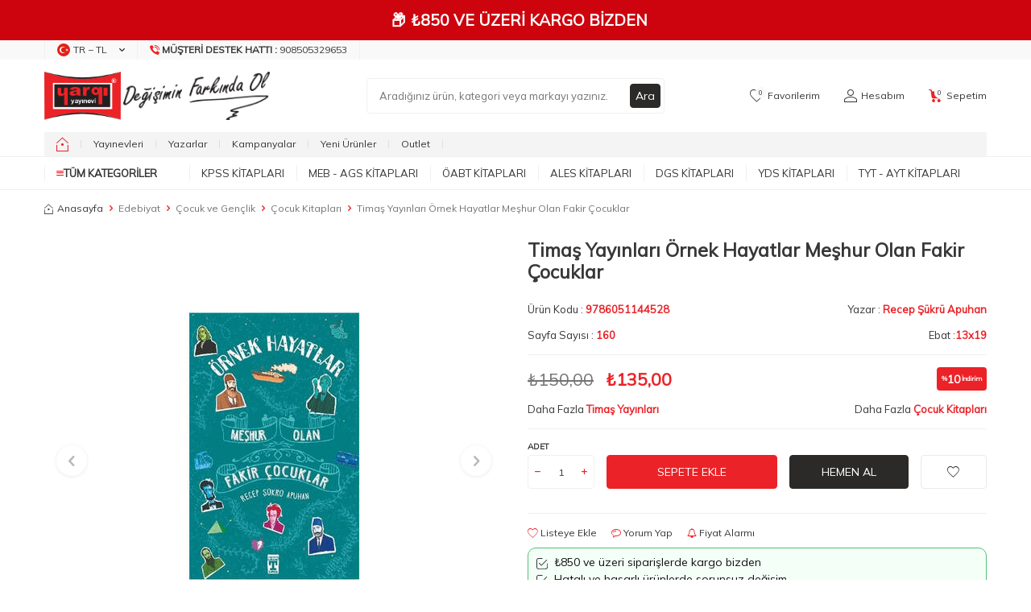

--- FILE ---
content_type: application/javascript
request_url: https://www.yargiyayinevi.com/theme/v5/js/general.js?v=1768401622
body_size: 47202
content:
/**
 * serviceWorker

if ('serviceWorker' in navigator) {
    window.addEventListener('load', () => {
        navigator.serviceWorker.register('/sw.js').then(res => {}, err => {});
    });
}

/**
 * pwa

const Pwa = () => {
    if (localStorage.getItem('install-pwa') == 'true') return;

    let event, pwa, install, close;

    const remove = item => {
        item.remove();
        localStorage.setItem('install-pwa', true);
    };

    const created = () => {
        pwa = document.createElement('div');
        pwa.id = 'pwa-install-popup';
        pwa.innerHTML = `
        <div class="pwa-inner p-1 bg-white border-round">
            <div class="pwa-title">Uygulamayı Yükle</div>
            <div class="d-flex align-items-center">
                <div class="pwa-icon mr-1">
                    <img src="/theme/v5/images/pwa/48x48.png">
                </div>
                <div class="pwa-text">
                    <div>T-Soft</div>
                    <span>mangox.1ticaret.com</span>
                </div>
            </div>
            <div class="pwa-buttons">
                <button class="btn btn-primary mr-1" id="pwa-install">Yükle</button>
                <button class="btn btn-light" id="pwa-close">İptal</button>
            </div>
        </div>`;
        document.body.append(pwa);

        install = pwa.querySelector('#pwa-install');
        close = pwa.querySelector('#pwa-close');

        install.addEventListener("click", () => {
            event.prompt();
            event.userChoice.then( result => {
                result.outcome === 'accepted' ? pwa.remove() : remove(pwa);
            });
        });

        close.addEventListener("click", () => {
            remove(pwa);
        });
    };
    
    window.addEventListener("beforeinstallprompt", e => {
        e.preventDefault();
        event = e;
        if (localStorage.getItem('install-pwa') != 'true') created();
    });
};

/**
 * Flatpickr localize
 */
window.flatpickr.localize({
    weekdays: {
        shorthand: [TLANG.sun || "Paz", TLANG.mon || "Pzt", TLANG.tues || "Sal", TLANG.wed || "Çar", TLANG.thurs || "Per", TLANG.fri || "Cum", TLANG.sat || "Cmt"],
        longhand: [TLANG.sunday || "Pazar", TLANG.monday || "Pazartesi", TLANG.tuesday || "Salı", TLANG.wednesday || "Çarşamba", TLANG.thursday || "Perşembe", TLANG.friday || "Cuma", TLANG.saturday || "Cumartesi"],
    },
    months: {
        shorthand: [TLANG.jan || "Oca", TLANG.feb || "Şub", TLANG.mar || "Mar", TLANG.apr || "Nis", TLANG.may || "May", TLANG.jun || "Haz", TLANG.jul || "Tem", TLANG.aug || "Ağu", TLANG.sep || "Eyl", TLANG.oct || "Eki", TLANG.nov || "Kas", TLANG.dec || "Ara" ],
        longhand: [
            TLANG.january || "Ocak", TLANG.february || "Şubat", TLANG.march || "Mart", TLANG.april || "Nisan", TLANG.may || "Mayıs", TLANG.june || "Haziran", TLANG.july || "Temmuz", TLANG.august || "Ağustos", TLANG.september || "Eylül", TLANG.october || "Ekim",  TLANG.november || "Kasım", TLANG.december || "Aralık"],
    },
    firstDayOfWeek: 1,
    ordinal: () => ".",
    rangeSeparator: " - ",
    weekAbbreviation: TLANG.wk || "Hf",
    scrollTitle: TLANG.swipe_to_increase || "Artırmak için kaydırın",
    toggleTitle: TLANG.on_off || "Aç/Kapa",
    amPM: [TLANG.am || "ÖÖ", TLANG.pm || "ÖS"],
    time_24hr: true,
});

/*
  TSOFT JavaScript Library v1
  https://tsoft.com.tr/
*/
const fn = {},
      doc = document ? document : window.document,
      indexOf = [].indexOf,
      toString = {}.toString,
      hasOwn = {}.hasOwnProperty,
      fnToString = hasOwn.toString;

const mouseClickEvents = { down: 'mousedown', up: 'mouseup' };
const mouseHoverEvents = ('onmouseleave' in document) ? [ 'mouseenter', 'mouseleave'] : [ 'mouseover', 'mouseout' ];

const isFunction = function isFunction(obj) {
    return typeof obj === "function" && typeof obj.nodeType !== "number";
};

const isWindow = function isWindow(obj) {
    return obj != null && obj === obj.window;
};

const getUrlParam = function(key = '', url = document.location) {
    if (key == '') return;
    url = new URL(url);
    const params = url.searchParams;
    return params.get(key);
}

const setUrlParam = function(key = '', value = '' , url = document.location) {
    if (key == '') return;
    url = new URL(url);
    const params = url.searchParams;
    params.set(key, value);
    return url;
}

const deleteUrlParam = function(key = '', url = document.location) {
    if (key == '') return;
    url = new URL(url);
    const params = url.searchParams;
    params.delete(key);
    return url;
}

const LocalApi = {
    get: (key, def = false) => {
        try {
            const obj = JSON.parse(localStorage.getItem(key));
            let now = new Date().getTime();
            if(Number.isNaN(obj.timeout) || obj.timeout < 1000000000) {
                obj.timeout = 1000000000;
            } else if (obj.timeout < 9000000000) {
                obj.timeout = obj.timeout * 1000;
            }
            if (obj.timeout && obj.timeout < now) {
                return def;
            }
            return typeof obj.value !== 'undefined' ? obj.value : def;
        } catch (ex) {
            return def;
        }
    },
    set: (key, val, timeout) => {
        if(key === 'v5token') {
            try {
                timeout = parseInt(timeout) > 0 ? timeout : 365 * 24 * 3600;
                let obj = { value: val, timeout: timeout * 1000};
                localStorage.setItem(key, JSON.stringify(obj));
                return true;
            } catch (ex) {
                return false;
            }
        } else {
            try {
                timeout = parseInt(timeout) > 0 ? timeout : 365 * 24 * 3600;
                let obj = { value: val, timeout: new Date().getTime() + (1000 * timeout) };
                localStorage.setItem(key, JSON.stringify(obj));
                return true;
            } catch (ex) {
                return false;
            }
        }

    },
    remove: key => {
        try {
            localStorage.removeItem(key);
            return true;
        } catch (ex) {
            return false;
        }
    }
};

/**
 * Axios setting localize
 */

axios.defaults.headers.common['Accept-Language'] = LANGUAGE || 'tr';
axios.interceptors.request.use(
    async (config) => {
        const token = bearerToken();
        if (token) config.headers.Authorization = `Bearer ${token}`;
        return config;
    },
    (error) => {
        return Promise.reject(error);
    }
);
axios.interceptors.response.use(
    response => response,
    error => {
        const errorResponse = error.response;
        if (!errorResponse) return;

        const errorStatus = errorResponse.status || '';
        const errorCode = errorResponse.data?.errorCode || '';
        const errorUrl = errorResponse.config?.url || '';
        const errorMessage = errorResponse.data?.message || '';

        if(([403].includes(errorStatus) || [401].includes(errorCode)) && !errorResponse.data?.data[0]?.password_change) {
            if (errorUrl.indexOf(getEndpoint('LOGIN')) > -1) {
                T.notify({
                    text: errorMessage,
                    className: 'danger',
                    duration: 5000,
                    stopOnFocus: true
                });
                return;
            }
        }
        return Promise.reject(errorResponse);
    }
);

const tokenPadeId = document.getElementById('link_table_id').value;
const bearerToken = function(){
    const tokenExpControl = JSON.parse(localStorage.getItem('v5token'));
    if (!tokenExpControl) return;
    
    if(tokenExpControl.timeout && (Number.isNaN(tokenExpControl.timeout) || tokenExpControl.timeout < 1000000000)) {
        tokenExpControl.timeout = 1000000000;
    } else if (tokenExpControl.timeout < 9000000000) {
        tokenExpControl.timeout = tokenExpControl.timeout * 1000;
    }
    axios.defaults.headers.common['Authorization'] = `Bearer ${tokenExpControl.value}`;
    if(((Math.floor(tokenExpControl.timeout - new Date().getTime())/1000)/60) < 10) {
        fetch(getEndpoint('LOGIN'), {
            method: 'POST',
            cache: 'no-cache',
            headers: {
                'Content-Type': 'application/json',
                'Authorization': `Bearer ${tokenExpControl.value}`
            },
            referrerPolicy: 'no-referrer',
            body: JSON.stringify({
                refresh: 1
            })
        }).then(response => {return response.json(); }).then(result => {
            let obj = { value: result.data[0].bearer, timeout: result.data[0].exp_at };
            LocalApi.remove('v5token');
            localStorage.setItem('v5token', JSON.stringify(obj));
        }).catch((e) => {
            if(e.status === 403 || e.status === 401 || e.status === 500) {
                axios.get('/srv/service/customer/logout').then(() => {
                    LocalApi.remove('v5token');
                    window.location.href = '/';
                });
            }
        });
    }
    return tokenExpControl.value;
};

if (LocalApi.get('v5token') !== false) {
    if (MEMBER_INFO.ID == 0) {
        if (tokenPadeId == '91') bearerToken();
    } else {
        bearerToken();
    }
}

const LoginPageTracking = {
    Callback: {},
    callbackArray: []
};
const SignPageTracking = {
    Callback: () => {}
};
const QuickViewObj = {
    callback: {
    open: []
    }
};

const scrollBehavior = function(href = null, height) {
    const top = height != null && typeof height == 'number' ? height : 0;
    const element = typeof href == 'object' && href != null ? href : (href != null ? document.querySelector(href) : null);
    if (element == null) return;

    var elementRect = element.getBoundingClientRect();
    var bodyRect = document.body.getBoundingClientRect();

    var topRelativeToBody = elementRect.top - bodyRect.top - top;
    
    scroll({
        top: topRelativeToBody,
        behavior: "smooth"
    });
}

const scrollToElm = function(el, height = null) {
    T(el).trigger('click');
    scrollBehavior(el, height);
}

let googleTokenClient;

let multiCart = false,
    multiCartItem = null;

function toType(obj) {
    var class2type = {};

    if (obj == null) {
        return obj + "";
    }

    return typeof obj === "object" || typeof obj === "function" ?
        class2type[toString.call(obj)] || "object" :
        typeof obj;
}

function isArrayLike(obj) {
    var length = !!obj && "length" in obj && obj.length,
        type = toType(obj);

    if (isFunction(obj) || isWindow(obj)) {
        return false;
    }

    return type === "array" || length === 0 ||
        typeof length === "number" && length > 0 && (length - 1) in obj;
}

function transitionCtrl(element, handler) {
    const transitionEndEvent = 'webkitTransition' in document.body.style ? 'webkitTransitionEnd' : 'transitionend',
        supportTransition = 'webkitTransition' in document.body.style || 'transition' in document.body.style,
        transitionDuration = 'webkitTransition' in document.body.style ? 'webkitTransitionDuration' : 'transitionDuration';

    function getDuration(element) {
        var duration = supportTransition ? window.getComputedStyle(element)[transitionDuration] : 0;
        duration = parseFloat(duration);
        duration = typeof duration === 'number' && !isNaN(duration) ? duration * 1000 : 0;
        return duration;
    }

    var called = 0,
        duration = getDuration(element);

    duration ? T(element).one(transitionEndEvent, function(e) {!called && handler(e), called = 1; }) :
        setTimeout(function() {!called && handler(), called = 1; }, 17);
}

function evalScripts(content) {
    content = content.replace(/\s+/g, ' ');
    var startRegex = "<\s*script.*?>";
    var finishRegex = "<\s*\/\s*script\s*>";
    var mainRegex = new RegExp(startRegex + ".*?" + finishRegex, "ig");
    var res = content.match(mainRegex) || [];

    var i=0;
    var myscript = '';
    var callbackArr = [];

    for(i=0;i<res.length; i++){
        myscript = res[i].replace(new RegExp(startRegex, "ig"), "").replace(new RegExp(finishRegex, "ig"), "");
        callbackArr.push(myscript);
    }

    for(i=0;i<callbackArr.length; i++){
        try{
            eval(callbackArr[i]);
        }catch(ex){
            console.log(ex);
        }
    };
}

function evalScriptsAppend(content, id) {
    content = content.replace(/\s+/g, ' ');
    var startRegex = "<\s*script.*?>";
    var finishRegex = "<\s*\/\s*script\s*>";
    var mainRegex = new RegExp(startRegex + ".*?" + finishRegex, "ig");
    var res = content.match(mainRegex) || [];

    for (let i=0; i<res.length; i++) {
        if (T(`#${id}-${i}`).length > 0) T(`#${id}-${i}`)[0].remove();
        try{
            const parser = new DOMParser();
            const doc = parser.parseFromString(res[i], 'text/html');
            const src = doc.querySelector('script').getAttribute('src');

            const script = document.createElement('script');
            script.id = `${id}-${i}`;
            if (src != undefined) script.src = src;
            script.innerHTML = doc.querySelector('script').innerHTML || '';
            document.body.appendChild(script);
        }catch(ex){
            console.log(ex);
        }
    }
    if (res.length > 0) return true;
};

function addToCompare(element = null, pageId = '', parentId = '') {
    if (element == null) return;

    const productId = element.dataset.id;
    if (!productId) return;

    let status;
    const localCompare = LocalApi.get('compareProducts') || [];
    const isActive = Array.from(localCompare).find(x => x == productId) || false;

    if (!isActive && localCompare.length == 4) {
        status = 3;
    } else {
        if (isActive) {
            status = 2;
        } else {
            localCompare.push(productId);
            LocalApi.set('compareProducts', localCompare);
            T(`.add-to-compare-btn[data-id="${productId}"]`).addClass('active');
            status = 1;
        }
    }

    loadSubFolder({
        pageId: pageId || 2,
        blockParentId: parentId || 1003,
        subFolder: 'compare',
        params: {
            product: localCompare.join('-'),
            status: status
        },
        success:  function(loadRes){
            T.modal({
                id: 'product-compare-list-popup',
                width: '1170px',
                html: loadRes,
                close: true
            });
        }
    });
}

function compareSelectedProducts(pageId = '', parentId = '') {
    if (pageId == '' || parentId == '') 
        return;

    const elems = LocalApi.get('compareProducts') || [];
    if (elems.length == 0 || elems.length == 1 || elems.length > 4) {
        let message;

        if (elems.length == 0) {
            message = TLANG.no_comparison_products || 'Ürün seçimi yapılmadığı için karşılaştırılamamaktadır';
        } else if (elems.length == 1) {
            message = TLANG.least_compare_warning || 'Karşılaştırmak için en az 2 ürün seçmelisiniz';
        } else if (elems.length > 4) {
            message = TLANG.most_compare_warning || 'Karşılaştırmak için en fazla 4 ürün seçmelisiniz';
        }

        T.notify({
            text: message,
            className: 'danger product-compare-failed-notify',
            duration: 1800,
        });

        return;
    }

    loadSubFolder({
        pageId: pageId,
        blockParentId: parentId,
        subFolder: 'compare',
        params: {
            product: elems.join('-'),
        },
        success:  function(loadRes){
            T.modal({
                id: 'product-compare-list-popup',
                width: '1170px',
                html: loadRes,
                close: true
            });
        }
    });
}

function compareSet() {
    const localCompare = LocalApi.get('compareProducts') || [];
    if (localCompare.length == 0) return;

    const compareBtns = T('.add-to-compare-btn');
    if (compareBtns.length == 0) return;

    Array.from(compareBtns).map(item => {
        const id = item.dataset.id;
        const isCompareId = Array.from(localCompare).find(x => x == id);
        isCompareId ? T(item).addClass('active') : T(item).removeClass('active');
    });
}

function TSOFT(arr) {
    var self = this;
    for (var i = 0; i < arr.length; i += 1) {
        self[i] = arr[i];
    }
    self.length = arr.length;
    return this;
}

function tInitFn(fn) {
    try { fn(); } catch (e) {
        console.error(((TLANG.function_not_found || "Fonksiyon bulunamadı: ") + ' ' + e));
    }
}

fn.TSOFT = function(dom, selector) {
    return new TSOFT(dom, selector);
};

fn.init = function(selector, context) {
    var arr = [];
    var i = 0;
    if (selector && !context) {
        if (selector instanceof TSOFT) {
            return selector;
        }
    }
    if (selector) {
        if (typeof selector === 'string') {
            var els;
            var tempParent;
            var html = selector.trim();
            if (html.indexOf('<') >= 0 && html.indexOf('>') >= 0) {
                var toCreate = 'div';
                if (html.indexOf('<li') === 0) { toCreate = 'ul'; }
                if (html.indexOf('<tr') === 0) { toCreate = 'tbody'; }
                if (html.indexOf('<td') === 0 || html.indexOf('<th') === 0) { toCreate = 'tr'; }
                if (html.indexOf('<tbody') === 0) { toCreate = 'table'; }
                if (html.indexOf('<option') === 0) { toCreate = 'select'; }
                tempParent = doc.createElement(toCreate);
                tempParent.innerHTML = html;
                for (i = 0; i < tempParent.childNodes.length; i += 1) {
                    arr.push(tempParent.childNodes[i]);
                }
            } else {
                if (!context && selector[0] === '#' && !selector.match(/[ .<>:~]/)) {
                    els = [doc.getElementById(selector.trim().split('#')[1])];
                } else {
                    els = (context || doc).querySelectorAll(selector.trim());
                }
                for (i = 0; i < els.length; i += 1) {
                    if (els[i]) { arr.push(els[i]); }
                }
            }
        } else if (selector.nodeType || selector === window || selector === doc) {
            arr.push(selector);
        } else if (selector.length > 0 && selector[0].nodeType) {
            for (i = 0; i < selector.length; i += 1) {
                arr.push(selector[i]);
            }
        }
    }
    return new TSOFT(arr);
};

TSOFT.prototype = {
    addClass: function(cls) {
        cls = cls.split(' ');
        for (let i = 0; i < this.length; i++) {
            this[i].classList.add(...cls);
        }
    },
    removeClass: function(cls) {
        cls = cls.split(' ');
        for (let i = 0; i < this.length; i++) {
            this[i].classList.remove(...cls);
        }
    },
    toggleClass: function(cls) {
        cls = cls.split(' ');
        for (let i = 0; i < this.length; i++) {
            cls.map(c => {
                this[i].classList.toggle(c);
            });
        }
    },
    hasClass: function(cls) {
        return this[0].classList['contains'](cls);
    },
    index: function() {
        return [...this[0].parentElement.children].indexOf(this[0]);
    },
    on: function(event, handler) {
        for (let i = 0; i < this.length; i++) {
            this[i].addEventListener(event, handler, false);
        }
    },
    off: function(event, handler) {
        for (let i = 0; i < this.length; i++) {
            this[i].removeEventListener(event, handler, false);
        }
    },
    one: function(event, handler = function(){}) {
        for (let i = 0; i < this.length; i++) {
            this[i].addEventListener(event, handler, {once: true});
        }
    },
    trigger: function(value) {
        for (let i = 0; i < this.length; i++) {
            let event = '';
            const el = this || data;
    
            if(document.createEvent) {
                event = document.createEvent("HTMLEvents");
                event.initEvent(value, true, true);
                event.eventName = value;
                this[i].dispatchEvent(event, {'bubbles': true});
            } else {
                event = document.createEventObject();
                event.eventName = value;
                event.eventType = value;
                this[i].fireEvent("on" + event.eventType, event);
            }
        }
    },
    html: function(value = null) {
        if (value == null) {
            return this[0].innerHTML;
        }
        for (let i = 0; i < this.length; i++) {
            this[i].innerHTML = value;
        }
    },
    text: function(value = null) {
        if (value == null) {
            return this[0].innerText;
        }
        for (let i = 0; i < this.length; i++) {
            this[i].textContent = value;
        }
    },
    height: function(value = '') {
        if (!value) {
            const all = [];
            for (let i = 0; i < this.length; i++) {
                all.push(this[i].clientHeight);
            }
            return all;
        } else {
            for (let i = 0; i < this.length; i++) {
                this[i].style.height = parseInt(value) > 0 ? `${value}px` : value;
            }
        }
    },
    show: function(display = null) {
        for (let i = 0; i < this.length; i++) {
            if (display != null) {
                this[i].style.display = display;
            } else {
                this[i].style.display = 'block';
            }
        }
    },
    hide: function() {
        for (let i = 0; i < this.length; i++) {
            this[i].style.display = 'none';
        }
    },
    attr: function(name, value = null) {
        if (value == null) {
            return this[0].getAttribute(name);
        }
        if (name && value) {
            for (let i = 0; i < this.length; i++) {
                this[i].setAttribute(name, value);
            }
        }
    }
};

const T = function(sel, ctx) {
    return fn.init(sel, ctx);
};

T.extend = function() {
    var options, name, src, copy, copyIsArray, clone,
        target = arguments[0] || {},
        i = 1,
        length = arguments.length,
        deep = false;

    if (typeof target === "boolean") {
        deep = target;
        target = arguments[i] || {};
        i++;
    }

    if (typeof target !== "object" && !isFunction(target)) {
        target = {};
    }

    if (i === length) {
        target = this;
        i--;
    }

    for (; i < length; i++) {
        if ((options = arguments[i]) != null) {
            for (name in options) {
                copy = options[name];
                if (name === "__proto__" || target === copy) {
                    continue;
                }

                if (deep && copy && (T.isPlainObject(copy) ||
                        (copyIsArray = Array.isArray(copy)))) {
                    src = target[name];

                    if (copyIsArray && !Array.isArray(src)) {
                        clone = [];
                    } else if (!copyIsArray && !T.isPlainObject(src)) {
                        clone = {};
                    } else {
                        clone = src;
                    }

                    copyIsArray = false;
                    target[name] = T.extend(deep, clone, copy);
                } else if (copy !== undefined) {
                    target[name] = copy;
                }
            }
        }
    }

    return target;
};

T.extend({
    ready: (callback) => {
        /* dom loaded */
        if (doc.readyState != 'loading') {
            callback();
        }
        /* modern browsers */
        else if (doc.addEventListener) {
            doc.addEventListener('DOMContentLoaded', callback);
        }
        /* IE <= 8 */
        else {
            doc.attachEvent('onreadystatechange', function() {
                if (doc.readyState == 'complete')
                    callback();
            });
        }
    },
    isPlainObject: function(obj) {
        var proto, Ctor;
        if (!obj || toString.call(obj) !== "[object Object]") {
            return false;
        }

        proto = getProto(obj);

        if (!proto) {
            return true;
        }

        Ctor = hasOwn.call(proto, "constructor") && proto.constructor;
        return typeof Ctor === "function" && fnToString.call(Ctor) === ObjectFunctionString;
    },
    isEmptyObject: function(obj) {
        var name;

        for (name in obj) {
            return false;
        }
        return true;
    },
    each: function(obj, callback) {
        var length, i = 0;

        if (isArrayLike(obj)) {
            length = obj.length;
            for (; i < length; i++) {
                if (callback.call(obj[i], i, obj[i]) === false) {
                    break;
                }
            }
        } else {
            for (i in obj) {
                if (callback.call(obj[i], i, obj[i]) === false) {
                    break;
                }
            }
        }

        return obj;
    },
    inArray: function(elem, arr, i) {
        return arr == null ? -1 : indexOf.call(arr, elem, i);
    },
    wrap: function(toWrap, wrapper, className = '') {
        wrapper = wrapper || document.createElement('div');

        if (className != '')
            wrapper.classList.add(className);

        toWrap.parentNode.insertBefore(wrapper, toWrap);
        return wrapper.appendChild(toWrap);
    },
    setCookie: function(cookieName, cookieValue, exdays) {
        var d = new Date();
        d.setTime(d.getTime() + (exdays * 24 * 60 * 60 * 1000));
        var expires = 'expires=' + d.toUTCString();
        document.cookie = cookieName + '=' + cookieValue + ';' + expires + ';path=/';
    },
    getCookie: function(cookieName) {
        var name = cookieName + '=';
        var decodedCookie = decodeURIComponent(document.cookie);
        var ca = decodedCookie.split(';');
        for (var i = 0; i < ca.length; i++) {
            var c = ca[i];
            while (c.charAt(0) == ' ') {
                c = c.substring(1);
            }
            if (c.indexOf(name) == 0) {
                return c.substring(name.length, c.length);
            }
        }
        return '';
    },
    browser: function() {
        const brwoser = navigator.userAgent;
        if (brwoser.indexOf('Firefox') > -1) {
            return 'Mozilla Firefox';
        } else if (brwoser.indexOf('Opera') > -1 || brwoser.indexOf('OPR') > -1) {
            return 'Opera';
        } else if (brwoser.indexOf('Trident') > -1) {
            return 'Microsoft Internet Explorer';
        } else if (brwoser.indexOf('Edge') > -1) {
            return 'Microsoft Edge';
        } else if (brwoser.indexOf('Chrome') > -1) {
            return 'Google Chrome';
        } else if (brwoser.indexOf('Safari') > -1) {
            return 'Apple Safari';
        } else {
            return 'unknown';
        }
    },
    isMobile: function() {
        if ((/Android|webOS|iPhone|iPad|iPod|BlackBerry|Windows Phone/i.test(navigator.userAgent)) && window.innerWidth < 768) {
            return true;
        } else {
            return false;
        }
    },
    getLink: function(param, value, link) {
        let re = new RegExp('[\?\&]' + param + '=', 'g');
        let url = link || window.location.href;
        if (re.test(url)) {
            re = new RegExp('([\?\&]' + param + '=)(.*?)&', 'g');
            if (re.test(url)) {
                url = url.replace(re, '$1' + value + '&');
            } else {
                re = new RegExp('([\?\&]' + param + '=)(.*?)$', 'g');
                url = url.replace(re, '$1' + value);
            }
        } else if (/\?/g.test(url)) {
            url += '&' + param + '=' + value;
        } else {
            url += '?' + param + '=' + value;
        }
        if (value === '') {
            re = new RegExp('([\?\&])' + param + '=[^?&]*&?', 'g');
            url = url.replace(re, '$1');
        }
        url = url.replace(/[?&]$/g, '');
        if (param !== 'pg') url = url.replace(/(\?|\&)pg=\d+/ig, "$1pg=1");
        if (param !== 'ps') url = url.replace(/(\?|\&)ps=\d+/ig, "$1ps=1");
        return url;
    },
    accordion: function(element) {
        let self = this,
            accBody = null;

        function openAction(collapseElement) {
            T(collapseElement).addClass('show');
        }

        function closeAction(collapseElement) {
            T(collapseElement).removeClass('show');
        }

        self.toggle = function(e) {
            if (e && e.target.tagName === 'A') { e.preventDefault(); }
            const accWrapper = element.closest('.accordion-wrapper');
            if (accWrapper) {
                const items = Array.from(accWrapper.querySelectorAll('[data-toggle="accordion"]'));
                items.map(item => {
                    if (element == item) return;
                    const itemBody = document.querySelector(item.getAttribute('data-target') || item.getAttribute('href')) || item.nextElementSibling;
                    if (itemBody) closeAction(itemBody);
                    T(item).removeClass('active');
                });
            }
            if (T(element).hasClass('active')) { self.hide(); } else { self.show(); }
        };

        self.hide = function() {
            closeAction(accBody);
            T(element).removeClass('active');
        };

        self.show = function() {
            openAction(accBody);
            T(element).addClass('active');
        };

        tInitFn(function() {
            if (element.Accordion == 1) return;
            accBody = document.querySelector(element.getAttribute('data-target') || element.getAttribute('href')) || element.nextElementSibling;

            if(element.getAttribute('data-mobile') == 'true') { accBody.setAttribute('data-mobile', 'true'); }
            if(element.getAttribute('data-mobile') == 'true' && !T.isMobile()) { return; }

            if (T(element).hasClass('active')) { accBody.classList.add('show'); }
            if (!element.Accordion) { T(element).on('click', self.toggle); }

            self.element = element;
            element.Accordion = 1;
        });
    },
    dropdown: function(element) {
        let self = this,
            parent;

        function preventEmptyAnchor(anchor) {
            (anchor.href && anchor.href.slice(-1) === '#' || anchor.parentNode && anchor.parentNode.href &&
                anchor.parentNode.href.slice(-1) === '#') && this.preventDefault();
        }

        function toggleDismiss() {
            if (element.open)
                T(document).on('click', dismissHandler);
            else
                T(document).off('click', dismissHandler);
        }

        function dismissHandler(e) {
            let eventTarget = e.target;
            
            if (['A', 'BUTTON'].includes(eventTarget.nodeName)) {
                self.hide(eventTarget);
            } else if (!element.contains(eventTarget) && parent.contains(eventTarget)) {
                return;
            }
            
            self.hide(eventTarget);
            preventEmptyAnchor.call(e, eventTarget);
        }

        function clickHandler(e) {
            self.show();
            preventEmptyAnchor.call(e, e.target);
        }

        self.show = function() {
            parent.classList.add('show');
            element.open = true;
            T(element).off('click', clickHandler);
            setTimeout(function() {
                toggleDismiss();
            }, 1);
        };

        self.hide = function(eventTarget) {
            parent.classList.remove('show');
            element.open = false;
            toggleDismiss();
            setTimeout(function() {
                element.Dropdown && T(element).on('click', clickHandler);
                if (typeof element.dataset.callback === 'string' && typeof window[element.dataset.callback] === 'function') {
                    window[element.dataset.callback](element, eventTarget);
                }
            }, 1);
        };

        tInitFn(function() {
            if (element.Dropdown == 1) return;
            parent = element.parentNode;
            menu = parent.querySelector('.dropdown-menu');
            if (!element.open) {
                T(element).on('click', clickHandler);
            }
            element.open = false;
            self.element = element;
            element.Dropdown = 1;
        });
    },
    tab: function(element) {
        const self = this;
        let next, activeTab, nextContent, activeContent, tabs, property;

        function setActiveTab(next) {
            activeTab = tabs.getElementsByClassName('active')[0];
            if (!activeTab) {
                console.warn(`activeTab element undefined`);
                return;
            }
            activeContent = document.querySelector(activeTab.querySelector('a').getAttribute('href'));
            if (!activeContent) {
                console.warn(`activeContent element undefined`);
                return;
            }
            T(activeTab).removeClass('active');
            T(next.parentNode).addClass('active');
            triggerHide();
        }

        function triggerHide() {
            T(nextContent).addClass('active');
            T(activeContent).removeClass('active');
        }

        function clickHandler(e) {
            e.preventDefault();
            next = e.currentTarget;
            self.show();
        }

        self.show = function() {
            next = next || element;
            nextContent = document.querySelector(next.getAttribute('href'));
            appendContent = document.querySelector(next.dataset.content) || document.querySelector(next.getAttribute('href'));
            property = next.dataset.property;
            if (!T(next.parentNode).hasClass('active') || T(next.parentNode).hasClass('load')) {
                if((next.dataset.href || '').trim() != '' && !T(next.parentNode).hasClass('loaded')) {
                    T(nextContent).addClass('is-loading');
                    let url = next.dataset.href;
                    if (!element.dataset?.endpoint == 'base') url = getEndpoint('', next.dataset.href);
                    
                    axios.get(url).then(response => {
                        appendContent.innerHTML = property ? response.data[property] : response.data;

                        T(next.parentNode).addClass('loaded');
                        T(next.parentNode).removeClass('load');
                        T(nextContent).removeClass('is-loading');

                        if(typeof window[next.dataset.callback] == 'function'){
                            window[next.dataset.callback](next, nextContent, appendContent);
                        }

                        evalScripts(appendContent.innerHTML);
                        try {
                            favouriteProducts.set();
                            compareSet();
                        } catch (error) {}
                    }).catch(error => console.log(`Tab content not loaded => ${error}`));
                }
            }
            if (!T(next.parentNode).hasClass('active')) setActiveTab(next);
        };

        tInitFn(function() {
            if (element.Tab == 1) return;
            tabs = element.closest('.tab-nav');
            T(element).on('click', clickHandler);
            self.element = element;
            element.Tab = 1;
        });
    },
    placeholder: {
        createPlaceholder: function(element) {
            const parentNode = element.parentNode;
            const isRequired = element.required || T(element).hasClass('required') || String(element.getAttribute('data-validate')).includes('required');
            const span = (parentNode.querySelector('.input-placeholder')) ? parentNode.querySelector('.input-placeholder') : document.createElement('span');
            span.className = "input-placeholder" + (element.value != '' ? ' focused' : '');

            let text = element.getAttribute('data-placeholder') || element.getAttribute('placeholder');
            if (text == null) return false;

            text += isRequired ? '<span class="input-placeholder-required fw-bold text-danger">*</span>' : '';

            span.innerHTML = text;

            return span;
        },
        show: function(e) {
            const parentNode = e.parentNode;
            T(e).removeClass('form-control-placeholder-hidden');
            T(parentNode.querySelector('.input-placeholder')).addClass('focused');
        },
        hide: function(e) {
            const parentNode = e.parentNode;
            if (e.value === '') T(parentNode.querySelector('.input-placeholder')).removeClass('focused');
        },
        visible: function(e) {
            T(e).addClass('form-control-placeholder-hidden');
        },
        reset: function(element) {
            if (element && element.Reset != 1) return;

            if (element) {
                if (element.value === '') {
                    T.placeholder.hide(element);
                    T.placeholder.visible(element);
                } else {
                    T.placeholder.show(element);
                }
            }

            const selectItem = T('.form-control-placeholder[data-toggle="placeholder"]');
            if (selectItem.length > 0) {
                Array.from(selectItem).forEach(item => {
                    if (item.value === '') {
                        T.placeholder.hide(item);
                        T.placeholder.visible(item);
                    } else {
                        T.placeholder.show(item);
                    }
                });
            }
        },
        init: function(element = null) {
            if (element.Placeholder == 1 || T.placeholder.createPlaceholder(element) == false) return;

            setTimeout(() => {
                element.parentNode.insertBefore(T.placeholder.createPlaceholder(element), element.nextSibling);
                T(element.parentNode).addClass('position-relative');
                T(element).addClass('loaded form-control-placeholder');
                element.Reset = 1;

                if (element.tagName == 'SELECT') {
                    T(element).on('change', () => {
                        T.placeholder.reset(element);
                    });
                } else {

                    T(element).on('paste', () => {
                        setTimeout(() => {
                            if (element.value !== '') T.placeholder.show(element);
                        }, 11);
                    });

                    T(element).on('input', () => {
                        if (element.value !== '') T.placeholder.show(element);
                    });

                    T(element).on('blur', () => {
                        T.placeholder.reset(element);
                    });
                }

                T.placeholder.reset(element);

                element = element;
                element.Placeholder = 1;
            }, 250);
        },
    },
    notify: function(options) {
        const self = this;
        let defaults = {
            text: "",
            stopOnFocus: false,
            duration: 6000,
            gravity: "top", /* top || bottom */
            position: 'right', /* left || right */
            className: '', /* default : success || danger */
            iconClass : '',
        };
        const nameRule = {
            wrapId: 'tsoft-notify-' + defaults.gravity + '-' + defaults.position,
            wrapClass: 'tsoft-notify-wrapper notify-' + defaults.gravity + ' notify-' + defaults.position,
            notify: 'notify-item'
        };
    
        /*Extend options*/
        if (typeof options === 'object') {
            defaults = T.extend(defaults, options);
        }
    
        self.createWrap = function() {
            let notifyWrapEl = document.querySelector(`.tsoft-notify-wrapper.notify-${defaults.gravity}.notify-${defaults.position}`);
            if (notifyWrapEl == null) {
                notifyWrapEl = document.createElement('div');
                notifyWrapEl.id = nameRule.wrapId;
                notifyWrapEl.className = nameRule.wrapClass;
                document.body.appendChild(notifyWrapEl);
            }
    
            return notifyWrapEl;
        }
    
        self.build = function() {
            let myNotify = document.createElement('div');
            myNotify.className = nameRule.notify + ' ' + defaults.className + ' fade-in';
            myNotify.innerHTML = `<div class="notify-text">${defaults.text}</div>`;
    
            if (defaults.iconClass) {
                const iconEl = document.createElement('span');
                iconEl.className = 'notify-icon';
                iconEl.innerHTML = `<i class="${defaults.iconClass}"></i>`;
                myNotify.prepend(iconEl);
            }
            
            const closeEl = document.createElement('span');
            closeEl.className = 'notify-close';
            closeEl.innerHTML = '<i class="ti-close"></i>';

            closeEl.addEventListener('click', function(event) {
                event.stopPropagation();
                self.removeEl(myNotify);
                window.clearTimeout(myNotify.timeOutValue);
            }.bind(this));

            myNotify.appendChild(closeEl);
    
            if (defaults.duration > 0) {
                myNotify.timeOutValue = window.setTimeout(function() {
                        this.removeEl(myNotify);
                    }.bind(this),
                    defaults.duration
                );
            }
    
            if (defaults.stopOnFocus && defaults.duration > 0) {
                /* Stop duration */
                myNotify.addEventListener('mouseover', event => {
                    window.clearTimeout(myNotify.timeOutValue);
                });
    
                /* Add back the timeout */
                myNotify.addEventListener('mouseleave', event => {
                    myNotify.timeOutValue = window.setTimeout(e => {
                        self.removeEl(myNotify);
                    }, defaults.duration);
                });
            }
    
            return myNotify;
        }
    
        self.removeEl = function(el) {
            const wrapper = document.querySelector('#' + nameRule.wrapId);
            if (wrapper.querySelectorAll('.' + nameRule.notify).length > 1) {
                wrapper.removeChild(el);
            } else {
                document.body.removeChild(wrapper);
            }
        }
    
        tInitFn(function() {
            const wrapper = self.createWrap();
            wrapper.appendChild(self.build());
        });
    },
    mask: function(element, validate, regex, max = null) {
        const self = this;
        if (typeof element == 'string') element = T(element);
        if (!element) return;
        
        Array.from(element).map(item => {
            validate = item.dataset.type ? item.dataset.type : validate;
            regex = item.dataset.mask ? item.dataset.mask : regex;
    
            if (!validate)
                return;
    
            function run(event) {
                let re;
                switch (validate) {
                    case 'string':
                        re = /[^\p{L}\s\-]/gu;
                        break;
                    case 'number':
                        re = /[^0-9]/g;
                        break;
                    case 'price':
                        re = /[^0-9.,]/g;
                        break;
                    case 'password' :
                        re = /^\s+|\s+$/;
                        break;
                    case 'email' :
                        re = /^\s+|(?:^|\s|,|;|!|:|-|\.|\?)[ğçşüöı]/g;
                        break;
                    case 'custom' :
                        if (regex) re = new RegExp(`[${regex}]`,"g");
                        break;
                    default:
                        console.log(validate + ', undefined mask...');
                }

                if (event.type == 'paste') {
                    setTimeout(() => {
                        const value = event?.target?.value || null;
                        if (!re || value == null) return;
                        if (re.test(String(value))) event.target.value = event.target.value.replace(re, '');
                    }, 10);
                } else if (event.type == 'keypress') {
                    let value = event.target.value;
                    if (event.target.closest('.t-phone-masked')) value = event.target.value.replace(/\D+/g, '');
                    if (max != null && value.length >= max) event.preventDefault();
                    if (re && re.test(String(event.key))) event.preventDefault();

                }
            }
    
            tInitFn(function() {
                if (item.Mask == 1) return;

                T(item).on('paste', (event) => {
                    run(event);
                });

                T(item).on('keypress', (event) => {
                    run(event);
                });
    
                self.item = item;
                item.Mask = 1;
            });
        });
    },
    zoomImage: function(element, options) {
        if (T.isMobile()) return;

        if (element == '' || T(element).length < 1)
            return console.log('zoom image undefined');

        if (!element.dataset.image)
            return console.log('zoom image "data-image" undefined');

        const self = this;
        let lens, image, result, maxSize, control = 0;

        const defaults = T.extend({
            target: element.dataset.target || '#product-right',
            type: 'zoom', /* zoom or magnifier */
            width: element.dataset.width || element.clientWidth,
            height: element.dataset.height || element.clientHeight,
        }, options);

        function zoomPos() {
            if (T(defaults.target).length < 1) return;

            const targetEl = T(defaults.target)[0].getBoundingClientRect();;
            let top = targetEl.top;
            if (document.body.scrollTop > targetEl.top || document.documentElement.scrollTop > targetEl.top) {
                const fark = document.documentElement.scrollTop - top;
                if (fark > 0) top = top + fark;
            } else {
                top = targetEl.top;
            }
            return top;
        }

        function createZoom() {
            element = T(element)[0];

            lens = document.createElement('div');
            lens.className = 't-zoom-lens';
            element.parentElement.classList.add('t-zoom-image');
            element.parentElement.style.height = `${element.height + 1}px`;
            element.parentElement.insertBefore(lens, element);

            lens.addEventListener('mousemove', zoomEnable);
            element.addEventListener('mousemove', zoomEnable);
            lens.addEventListener('touchmove', zoomEnable);
            element.addEventListener('touchmove', zoomEnable);
        }

        function createImg() {
            if (T(defaults.target).length < 1) return; 
            const targetEl = T(defaults.target)[0];

            control = 1;
            result = document.createElement('div');
            result.className = 't-zoom-result';
            result.style.backgroundImage = "url('" + image.src + "')";
            result.style.position = "absolute";
            result.style.pointerEvents = "none";
            document.body.appendChild(result);

            result.style.width = `${defaults.width}px`;
            result.style.height = `${defaults.height}px`;
            result.style.top = `${zoomPos()}px`;
            result.style.left = LANGUAGE == 'ar' ? `${targetEl.offsetLeft + targetEl.clientWidth - defaults.width}px` : `${targetEl.offsetLeft}px`;

            window.onscroll = () => {
                result.style.top = `${zoomPos()}px`;
            };

            image.onload = function() {
                result.style.backgroundSize = `${image.width}px ${image.height}px`;
            }
        }

        function zoomEnable(e) {
            lens.style.height = `${element.height / (image.height / defaults.height)}px`;
            lens.style.width = `${element.width / (image.width / defaults.width)}px`;

            var pos, x, y;
            e.preventDefault();
            pos = getCursorPos(e);
            x = pos.x - (lens.offsetWidth / 2);
            y = pos.y - (lens.offsetHeight / 2);

            if (pos.x <= 0) {
                return;
            } else if (control == 0) {
                createImg();
            }
        
            if (x > element.width - lens.offsetWidth) {x = element.width - lens.offsetWidth;}
            if (x < 0) {x = 0;}

            if (y > element.height - lens.offsetHeight) {y = element.height - lens.offsetHeight;}
            if (y < 0) {y = 0;}
            lens.style.left = x + "px";
            lens.style.top = y + "px";

            const bgPosX = x * (defaults.width / lens.offsetWidth),
                  bgPosY = y * (defaults.height / lens.offsetHeight);

            result.style.backgroundPosition = `-${bgPosX}px -${bgPosY}px`;
        }

        function getCursorPos(e) {
            var a, x = 0, y = 0;
            e = e || window.event;
            a = element.getBoundingClientRect();
            x = e.pageX - a.left;
            y = e.pageY - a.top;
            x = x - window.pageXOffset;
            y = y - window.pageYOffset;
            return { x: x, y: y };
        }

        function destroy() {
            T('.t-zoom-image').removeClass('t-zoom-image');
            element.parentElement.style.height = '';
            if(lens) element.parentNode.removeChild(lens);
            if (control == 1) {
                document.body.removeChild(result);
            }
            control = 0;
        }

        tInitFn(function() {
            if (element.zoomImage == 1) return;
            
            element.parentNode.addEventListener('mouseenter', e => {
                if (element.active != 1) {
                    image = new Image();
                    image.src = element.dataset.image;
                    maxSize = element.width + (element.width * .2);
    
                    image.onload = function() {
                        if (image.width > maxSize) {
                            element.active = 1;
                            createZoom();
                        }
                    }
                } else {
                    createZoom();
                }
            });
            element.parentNode.addEventListener("mouseleave", destroy);

            self.element = element;
            element.zoomImage = 1;
        });
    },
    modal: function(element, options) {
        T.modal.instance = T.modal.instance || {};
        T.modal.counter = T.modal.counter || 0;
        T.modal.close = T.modal.close || null;

        const defaults = T.extend({
            id: '',
            class: '',
            width: '',
            height: '',
            title: '',
            html: '',
            close: false,
            autoClose: 0,
            disableClose: false,
            openCallback: () => {},
            closeCallback: () => {},
            buttons: [
                /* {text: '', href: '', class: '', event: function() {}, }, */
            ],
        }, (element.nodeName == undefined ? arguments[0] : options));

        function createModal() {
            const modal = document.createElement('div');
            const modalBackdrop = document.createElement('div');
            const modalContent = document.createElement('div');

            T.modal.counter++;
            if (defaults.id.trim() == '') {
                defaults.id = 'popup' + T.modal.counter;
            }
            modal.id = defaults.id;

            if (T('.t-modal-wrapper').length > 0) {
                modal.className = `t-modal-wrapper fade-in modal-level-${T.modal.counter} ${defaults.class}`;
            } else {
                modal.className = 't-modal-wrapper fade-in ' + defaults.class;
            }

            modal.classList.add(THEME_FOLDER);

            const modalContainer = document.createElement('div');
            modalContainer.classList.add('t-modal-container');

            if (defaults.width.trim() != '') {
                modalContent.style.width = defaults.width;
            }

            if (defaults.height.trim() != '') {
                modalContent.style.height = defaults.height;
            }

            modalBackdrop.className = 't-modal-backdrop';
            modalBackdrop.addEventListener('click', (event) => {
                closeModal(modal);
            });
            modalContainer.appendChild(modalBackdrop);

            modalContent.className = 't-modal-content';
            modalContent.innerHTML = defaults.title + defaults.html;

            if (defaults.buttons.length > 0) {
                const modalButtons = document.createElement('div');
                modalButtons.className = 'd-flex justify-content-end gap-1 mt-1 t-modal-buttons';
                defaults.buttons.forEach(btn => {
                    const button = document.createElement('a');
                    button.className = btn.class || '';
                    button.innerHTML = btn.text || '';
                    button.href = btn.href || 'javascript:void(0)';
                    if (btn.event) {
                        button.addEventListener('click', () => {
                            try {
                                btn.event();
                            } catch (error) {
                                console.error('Button event error:', error);
                            }
                        });
                    }
                    modalButtons.append(button);
                });
                modalContent.append(modalButtons);
            }

            if(defaults.close === true) {
                const closeEl = document.createElement('span');
                closeEl.className = 't-modal-close';
                closeEl.id = 't-modal-close-' + T.modal.counter;
                closeEl.innerHTML = '<i class="ti-close"></i>';
                closeEl.addEventListener('click', () => {
                    closeModal(modal);
                });
                modalContainer.appendChild(closeEl);
            }

            if (defaults.autoClose > 0) {
                setTimeout(() => {
                    closeModal(modal);
                }, defaults.autoClose);
            }

            T.modal.close = () => {
                closeModal(modal);
            };

            modal.appendChild(modalContainer);
            modalContainer.appendChild(modalContent);

            setTimeout(() => {
                Array.from(modal.querySelectorAll('[data-action="destroy"]')).forEach(destroyEl => {
                    destroyEl.addEventListener('click', e => {
                        e.preventDefault();
                        e.stopPropagation();
                        closeModal(modal);
                    });
                });
            }, 150);

            defaults.openCallback?.();
            return modal;
        }

        function closeModal(modal) {
            if (defaults.disableClose == true) return;
            if (document.getElementById(modal.id) == null) return;
            document.body.removeChild(modal);
            T.modal.counter--;

            defaults.closeCallback?.();

            if(T.modal.counter == 0) {
                T('html').removeClass('is-active-modal');
            }
        }

        tInitFn(function() {
            T('html').addClass('is-active-modal');
            document.body.appendChild(createModal());
            evalScripts(document.querySelector('.t-modal-wrapper:last-child').innerHTML);
        });
    },
    popupWin: function(element) {
        const self = this;

        const openPopup = function() {
            const width = element.dataset.width ? element.dataset.width : 570;
            const elId  = element.dataset.id ? element.dataset.id : `popupwin-${T.popupWin.counter}`;
            const url = element.dataset.url || element.getAttribute('href');

            if(url == 'undefined' || url == '') {
                return;
            }

            axios.get(url).then(response => {
                const result = response.data;
                T.modal({
                    id: elId,
                    width: width > 0 ? `${width}px` : 'auto',
                    html: (typeof result == 'object' && element.dataset.property && result[element.dataset.property]) ? result[element.dataset.property] : result,
                    close: true
                });
                T.buttonLock.unlock();
            }).catch(error => console.warn(`Popupwin error => ${error}`));
        }

        tInitFn(function() {
            if(element.Popupwin == 1) return;

            T.popupWin.counter = T.popupWin.counter || 0;
            T.popupWin.counter++;

            T(element).on('click', function(e) {
                e.preventDefault();
                T.buttonLock.dom = element;
                T.buttonLock.lock();
                openPopup();
            });

            self.element = element;
            element.Popupwin = 1;
        });
    },
    tooltip: function(element, options = {}) {
        const self = this,
              dataset = element.dataset,
              titleString = element.getAttribute('title') || dataset.title;
        
        let tooltip = null;

        const defaults = {
            placement: options.placement ? options.placement : (dataset.placement ? dataset.placement : 'top'),
            container: element.closest('.t-modal-wrapper') ? element.closest('.t-modal-wrapper') : document.body,
            /* delay: options.delay ? options.delay : 200, */
        };

        function createTooltip(){
            tooltip = document.createElement('div');
            let arrow = document.createElement('div'),
                tooltipInner = document.createElement('div');

            T(tooltip).addClass('t-tooltip fade-in');
            T(arrow).addClass('arrow');
            T(tooltipInner).addClass('tooltip-inner');
            tooltipInner.innerHTML = titleString;
            tooltip.appendChild(arrow);
            tooltip.appendChild(tooltipInner);
            defaults.container.appendChild(tooltip);
        }

        function destroyTooltip(){
            tooltip.remove();
            delete element.Tooltip;
        }

        function stylePos(){
            if (!element) return;
            if (!tooltip) return;

            const rect = element.getBoundingClientRect(),
                  leftPosition = rect.left + (element.offsetWidth/2),
                  topPosition = rect.top + (defaults.container === document.body ? window.pageYOffset : defaults.container.offsetTop + defaults.container.scrollTop) - tooltip.offsetHeight;

            tooltip.style.top = topPosition + 'px';
            tooltip.style.left = leftPosition + 'px';
            tooltip.style.right = 'auto';
        }

        function toggleEvents() {
            T(element).on(mouseHoverEvents[0], self.show);
            T(element).on(mouseHoverEvents[1], self.hide);
            T(element).on('click', self.hide);
        }

        self.show = function () {
            createTooltip();
            stylePos();
        }

        self.hide = function () {
            destroyTooltip();
        }

        tInitFn(function() {
            if (element.Tooltip == 1) return;
            if (!titleString) return;

            if (!element.Tooltip) {
                toggleEvents();
            }

            self.element = element;
            element.Tooltip = 1;
        });
    },
    popConfirm: function(element) {
        let popWrapper = null;

        const eventBtn = (btn, callback = null) => {
            const opt = element.dataset;

            if (typeof callback === 'string' && typeof window[callback] === 'function') {
                T.buttonLock.dom = T(btn)[0];
                T.buttonLock.lock();
                if (opt.loading) T(btn).addClass('is-loading');
                else T(popWrapper)[0].remove();

                window[callback](element, btn);
                setTimeout(() => {
                    if (opt.loading) T(btn).removeClass('is-loading');
                    T(popWrapper)[0].remove();
                    window.onresize = '';
                    T.buttonLock.unlock();
                }, 500);
            } else {
                T(popWrapper)[0].remove();
            }
        }

        function show() {
            if (T(popWrapper).length > 0) T(popWrapper)[0].remove();
            createPopConfirm(element);
            element.open = true;
            toggleDismiss();
        }

        function toggleDismiss() {
            if (element.open == true) {
                T(document).on('click', dismissHandler);
                window.onresize = windowSize;
            } else {
                T(document).off('click', dismissHandler);
            }
        }

        function dismissHandler(e) {
            if (T('.t-popconfirm').length > 0) {
                let eventTarget = e.target;

                const tagNames = document.querySelector('.t-popconfirm').getElementsByTagName("*");
                const tag = Array.from(tagNames).find(el => el == eventTarget);
                
                if (tag || e.target.closest('[data-toggle="popconfirm"]') == element) {
                    return;
                } else {
                    T(popWrapper)[0].remove();
                    window.onresize = '';
                }
            } else {
                element.open = false;
                toggleDismiss();
            }
        }

        function createPopConfirm(element) {
            const opt = element.dataset;

            popWrapper = document.createElement('div');
                  T(popWrapper).addClass('t-popconfirm fade-in');
            
            const popInner = document.createElement('div');
                  T(popInner).addClass('t-popconfirm-inner');

            if (opt.title) {
                const title = document.createElement('div');
                      T(title).addClass('t-popconfirm-message');
                      T(title).html(`<div class="t-confirm-title">${opt.title}</div>`);

                if (opt.icon) {
                    const icon = document.createElement('div');
                          T(icon).addClass('t-popconfirm-icon');
                          T(icon).html(`<i class="${opt.icon}"></i>`);
                    title.prepend(icon);
                }

                popInner.prepend(title);
            }

            if (opt.confirm || opt.cancel) {
                const buttons = document.createElement('div');
                      T(buttons).addClass('t-popconfirm-buttons');

                if (opt.confirm) {
                    const confirm = document.createElement('button');
                          T(confirm).addClass('btn btn-primary t-popconfirm-confirm-btn');
                          T(confirm).text(opt.confirm);
                    buttons.append(confirm);

                    T(confirm).on('click', () => {
                        eventBtn(confirm, element.dataset.callback);
                    });
                }

                if (opt.cancel) {
                    const cancel = document.createElement('button');
                          T(cancel).addClass('btn btn-light t-popconfirm-cancel-btn');
                          T(cancel).text(opt.cancel);
                    buttons.prepend(cancel);

                    T(cancel).on('click', () => {
                        eventBtn(cancel, element.dataset.cancelcallback)
                    });
                }
                popInner.append(buttons);
            }

            popWrapper.append(popInner);
            document.body.appendChild(popWrapper);
            stylePos(element, popWrapper);
        }

        function stylePos(element, popWrapper){
            if (!element || !popWrapper) return;

            const rect = element.getBoundingClientRect();
            let posY, posX;

            if (rect.left + popWrapper.offsetWidth > window.innerWidth || (window.innerWidth - rect.right + popWrapper.offsetWidth) > window.innerWidth) {
                if (rect.left > (window.innerWidth - rect.right)) {
                    posY = rect.top + window.pageYOffset - popWrapper.offsetHeight + (element.offsetHeight/2);
                    posX = rect.right - popWrapper.offsetWidth - element.offsetWidth;
                    
                    T(popWrapper).removeClass('popconfirm-left');
                    T(popWrapper).addClass('popconfirm-right');
                } else {
                    posY = rect.top + window.pageYOffset - popWrapper.offsetHeight + (element.offsetHeight/2);
                    posX = rect.left + element.offsetWidth;
                    T(popWrapper).removeClass('popconfirm-right');
                    T(popWrapper).addClass('popconfirm-left');
                }
            } else {
                posY = rect.top + window.pageYOffset - popWrapper.offsetHeight;
                posX = rect.left + (element.offsetWidth/2);
                T(popWrapper).removeClass('popconfirm-right popconfirm-right');
            }
            
            if (posX < 1) {
                popWrapper.style.width = `${rect.left}px`;
                popWrapper.style.left = 0;
                posY = rect.top + window.pageYOffset - popWrapper.offsetHeight + (element.offsetHeight/2);
            } else {
                popWrapper.style.left = `${posX}px`;
            }

            popWrapper.style.top = `${posY}px`;
        }

        function windowSize() {
            stylePos(element, popWrapper);
        }

        tInitFn(function() {
            if (element.popConfirm == 1) return;

            if (!element.open) {
                T(element).on('click', show);
            }

            element.open = false;
            self.element = element;
            element.popConfirm = 1;
        });

    },
    drawer: function(element) {
        const self = this;
        const drawer = T(element.getAttribute('href'));
        if(drawer.length < 1) {
            T(element).addClass('d-none');
            return;
        }

        const overlay = T(`.drawer-overlay[data-rel="${element.getAttribute('href').replace('#', '')}"]`);
        const subCloseEl = T(element.getAttribute('href') + ` .sub-drawer-close[data-rel="${element.getAttribute('href').replace('#', '')}"]`);
        const closeEl = T(element.getAttribute('href') + ' .drawer-close');
        const settings = drawer[0].dataset || {};

        self.show = function () {
            T(element).addClass('active');
            drawer.addClass('animated active');
            overlay.addClass('active');
            document.body.classList.add(`body-${element.getAttribute('href').replace('#', '')}`);
            document.body.style.overflow = 'hidden';
            if (settings.display == 'push') {
                document.body.classList.add(`drawer-${settings.position}-active`, 'drawer-animated');
            }
            transitionCtrl(drawer[0], function() {
                drawer.removeClass('animated');
                if (typeof settings.callback === 'string' && typeof window[settings.callback] === 'function') {
                    window[settings.callback]();
                }
            });
        }

        self.hide = function () {
            T(element).removeClass('active');
            drawer.addClass('animated');
            drawer.removeClass('active');
            if (settings.display == 'push') {
                document.body.classList.remove(`drawer-${settings.position}-active`);
            }
            transitionCtrl(T(drawer)[0], function() {
                drawer.removeClass('animated');
                overlay.removeClass('active');
                if (T('.drawer-overlay.active').length == 0) document.body.style.overflow = null;
                document.body.classList.remove(`body-${element.getAttribute('href').replace('#', '')}`);
                if (settings.display == 'push') {
                    document.body.classList.remove('drawer-animated');
                }
            });
        }

        tInitFn(function() {
            if(element.Drawer == 1
               || (element.tagName != 'A' && !element.href && drawer.length < 1)
               || (settings.platform == 'mobile' && !T.isMobile())) {
                return;
            }

            if (closeEl != null) {
                drawer.addClass('closable-active');
            }

            T(element).on('click', function(e) {
                e.preventDefault();
                if (T(element).hasClass('active')) {
                    self.hide();
                } else {
                    self.show();
                }
            });

            overlay.on('click', function(e) {
                e.preventDefault();
                self.hide();
                if (drawer[0].querySelectorAll('.sub-drawer-close').length > 0) T(drawer[0].querySelectorAll('.sub-drawer-close')).trigger('click');
            });

            closeEl.on('click', function(e) {
                e.preventDefault();
                self.hide();
                if (drawer[0].querySelectorAll('.sub-drawer-close').length > 0) T(drawer[0].querySelectorAll('.sub-drawer-close')).trigger('click');
            });

            subCloseEl.on('click', function(e) {
                e.preventDefault();
                self.hide();
            });

            self.element = element;
            element.Drawer = 1;
        });
    },
    checkValidity: function(form) {
        if(!form) { return; }

        var self = this;
        let success = 1;
        const classNames = {
            'input': 'error-input',
            'errorEl': 'error-input-msg'
        };
        const validateTool = [
            'required',
            'email',
            'phone'
        ];

        self.trim = (s) => {
            return s.replace(/^\s+|\s+$/, '');
        }

        self.validateRequired = (input) => {
            if (self.trim(input.value) == '') {
                insertError(input, TLANG.form_required || "Bu alan boş bırakılamaz");
            }
        }

        self.validatePhone = (phone) => {
            if (phone.value.replace(/\D/g, '').length < Number(phone.dataset.pattern || 12)) {
                insertError(phone, TLANG.form_required || "Bu alan boş bırakılamaz");
            }
        }

        self.validateEmail = (email) => {
            const re = /^(([^<>()\[\]\\.,;:\s@"]+(\.[^<>()\[\]\\.,;:\s@"]+)*)|(".+"))@((\[[0-9]{1,3}\.[0-9]{1,3}\.[0-9]{1,3}\.[0-9]{1,3}\])|(([a-zA-Z\-0-9]+\.)+[a-zA-Z]{2,}))$/;

            if (email.value == '') {
                return;
            }

            if (!re.test(String(email.value).toLowerCase())) {
                insertError(email, TLANG.not_email_format || "Email formatına uygun değil");
            }
        }

        const insertError = (el, msg) => {
            const errorEl = document.createElement('div');
            errorEl.className = classNames.errorEl;
            errorEl.innerHTML = msg;

            if (el.closest('.input-group') && el.closest('.input-group').querySelector('.input-group-append')) {
                errorEl.style.right = (el.closest('.input-group').querySelector('.input-group-append').clientWidth + 6) + 'px';
            }

            let otherItem = null;
            if (el.closest('.city-input-container')) {
                otherItem = el.closest('.city-input-container').parentNode.querySelector('.city-select-container select');
            } else if (el.closest('.town-input-container')) {
                otherItem = el.closest('.town-input-container').parentNode.querySelector('.town-select-container select');
            } else if (el.closest('.district-input-container')) {
                otherItem = el.closest('.district-input-container').parentNode.querySelector('.district-select-container select');
            }

            T(el).addClass(classNames.input);
            T(el.parentNode).addClass('position-relative');
            el.parentNode.insertBefore(errorEl, el.parentNode.lastElementChild.nextSibling);

            if (otherItem != null && otherItem.parentNode) {
                var otherErrorEl = errorEl.cloneNode(true);
                T(otherItem).addClass(classNames.input);
                T(otherItem.parentNode).addClass(classNames.input);
                otherItem.parentNode.insertBefore(otherErrorEl, otherItem.parentNode.lastElementChild.nextSibling);
                T(otherItem).on('focus', () => {
                    T(otherItem).removeClass(classNames.input);
                    otherErrorEl.remove();
                });
            }

            T(el).on('focus', () => {
                T(el).removeClass(classNames.input);
                errorEl.remove();
            });
            success = 0;
        }

        const clearInputs = () => {
            const inputs = Array.from(form.querySelectorAll(`.${classNames.input}`));
            if (inputs.length == 0) return;
            inputs.forEach(el => {
                el.classList.remove(classNames.input);
                if (el.parentNode.querySelector(`.${classNames.errorEl}`)) el.parentNode.querySelector(`.${classNames.errorEl}`).remove();
            });
        }

        clearInputs();
        Array.from(form.elements).forEach(el => {
            let validate = el.getAttribute('data-validate');
            if(validate != null) {
                validate = validate.split(',');
                for (let i = 0; i < validate.length; i++) {
                    const element = validate[i];
                    if(validateTool.find(x => x == element)) {
                        const nameCapitalized = element.charAt(0).toUpperCase() + element.slice(1);
                        const fonk = `validate${nameCapitalized}`;
                        if(!T(el).hasClass(classNames.input)) {
                            self[fonk](el);
                        }
                    }
                }
            }
        });

        return success;
    },
    qty: function(qty) {
        const self = this;

        const input = qty.querySelector('input[type="number"]');
        const decreaseBtn = qty.querySelector('span.ti-minus');
        const increaseBtn = qty.querySelector('span.ti-plus');
        const multiItem = T('.product-multiple-item');
        var inputOldCount;

        self.calculate = function(inc, decimal) {
            let oldCount = parseFloat(input.value);
            let count = oldCount;

            if (inc != 'INPUT') {
                let minCount = input.min || 1;
                let maxCount = input.max;
                count += inc;
                if (minCount > count || (maxCount != '' && count > maxCount)) {
                    return;
                }
            } else {
                oldCount = inputOldCount;
            }

            if (!Number.isInteger(count)) count = parseFloat(count.toFixed(decimal));
            input.value = count;

            if (qty.dataset.multiple && multiItem.length > 0) {
                self.multiple(count);
            }

            const cb = qty.dataset.callback;
            if (typeof cb !== 'undefined' && typeof window[cb] === 'function' && (count != oldCount)) {
                window[cb](count, oldCount, qty, inc);
            }
        }

        self.multiple = function(qtyCount) {
            for (let i = 0; i < multiItem.length; i++) {
                if (T('#multiple-price').length > 0) T('#multiple-price')[0].remove();
                T(multiItem).removeClass('active');
                const item = multiItem[i];

                if (item.dataset.min <= qtyCount && item.dataset.max >= qtyCount) {
                    T(item).addClass('active');
                    if (document.querySelector('.product-multiple-scroll')) document.querySelector('.product-multiple-scroll').scrollTo(item.offsetLeft, 0);

                    if (item.closest('#product-multiple-discount').querySelector('.product-multiple-title')) {
                        const selector = item.closest('#product-right');
                        if (selector == null) return;

                        let product = null;
                        if (selector.querySelectorAll('.product-price').length) product = T(selector.querySelectorAll('.product-price'));
                        if (selector.querySelectorAll('.product-price-not-vat').length) product = T(selector.querySelectorAll('.product-price-not-vat'));

                        const price = T(product).attr('data-price') || T(product).text() || 0,
                              parse = T.priceToFloat(price);

                        const productCurrency = PRODUCT_DATA ? PRODUCT_DATA[0].currency_target : CURRENCY;
                        const unitPrice = parse - (parse * item.dataset.percent / 100);
                        const multiPrice = T.format((unitPrice) * input.value) + ' ' + productCurrency;
                        const element = document.createElement('span');
                              element.id = 'multiple-price';
                              element.innerHTML = `<div>${multiPrice}</div><div class="multiple-unit-price">${input.value} x ${T.format(unitPrice)} ${productCurrency}</div>`
    
                        item.closest('#product-multiple-discount').querySelector('.product-multiple-title').append(element);
                    }
                    return;
                }
            }
        }

        if (qty.dataset.multiple && multiItem.length > 0) {
            multiItem.on('click', (e) => {
                let item = e.target.classList['contains']('product-multiple-item') ? e.target : e.target.closest('.product-multiple-item');
                input.value = item.dataset.min <= 0 ? 1 : item.dataset.min;
                self.calculate('INPUT');
            });
        }

        tInitFn(function() {
            if (qty.Qty == 1) return;

            const increment = qty.dataset.increment ? qty.dataset.increment : input.step || '1';
            const decimal = increment.indexOf('.') > -1 ? increment.replace(/^.*?\./g, '').trim().length : 0;

            T(decreaseBtn).on('click', () => self.calculate(increment ? parseFloat(`-${increment}`) : -1, decimal));
            T(increaseBtn).on('click', () => self.calculate(increment ? parseFloat(increment) : 1, decimal));

            input.addEventListener('focus', () => inputOldCount = parseFloat(input.value));
            input.addEventListener('blur', () => self.calculate('INPUT', decimal));
            
            self.qty = qty;
            qty.Qty = 1;
        });

    },
    loginForm: function (element) {
        const self = this;

        self.submit = function(form) {
            if(!T.checkValidity(form)) {
                T.buttonLock.unlock();
                return;
            }

            let loginType = 'email';
            const prefix = form.dataset.prefix || '';
            const vendor = form.dataset.vendor || 0;
            const cb = form.dataset.callback || 'rastgelebirfonksionadi';
            const selectedLoginType = (prefix != '') ? (document.getElementById(prefix + 'login-type') != null ? document.getElementById(prefix + 'login-type') : document.getElementById('login-type')) : null;
    
            if (selectedLoginType != null) {
                loginType = selectedLoginType.querySelector('li.active').dataset.type;
            }

            if (form.dataset.vendorcode == "1") {
                loginType = 'vendor-code';
            }

            memberLogin({
                type: loginType,
                prefix: prefix,
                vendor: vendor,
                callback: typeof window[cb] === 'function' ? window[cb] : function(){}
            });
        };

        tInitFn(function() {
            if (1 == element.loginForm)
                return;

            const prefix = element.dataset.prefix || '';
            const email = element.querySelector(`#${prefix}email`);
            const phone = element.querySelector(`#${prefix}phone`);
            const rememberMe = element.querySelector(`#${prefix}remember`);

            if (email) {
                const emailVal = T.getCookie('email');
                if (emailVal) email.value = emailVal;
            }
            if (phone) {
                const phoneVal = T.getCookie('phone');
                if (phoneVal) phone.value = phoneVal;
            }
            if (rememberMe) {
                const rememberVal = T.getCookie('rememberMe');
                if (rememberVal) rememberMe.checked = true;
            }

            T(element).on('submit', e => {
                e.preventDefault();
                e.stopPropagation();
                T.buttonLock.dom = e.submitter;
                T.buttonLock.lock();
                self.submit(e.target);
            });

            self.loginForm = element;
            element.loginForm = 1;
        });
    },
    otpLogin: function (element) {
        const self = this;

        const modalOtp = function(phone, ttl) {
            loadSubFolder({
                pageId: 5,
                blockParentId: 1006,
                subFolder: 'otp',
                params: {
                    phone: phone,
                    ttl: ttl
                },
                success:  function(loadRes){
                    T.modal({
                        id: 'otp-login-popup',
                        html: loadRes,
                        close: true,
                        width: '480px'
                    });
                }
            });
        }
        
        self.submit = async function(form) {
            if(!T.checkValidity(form)) {
                T.buttonLock.unlock();
                return;
            }

            const formData = new FormData(form);
            let otp = formData.get('otp');
            otp = otp.replace(/\D/g, '');

            try {
                const response = await axios.post(getEndpoint('OTP_REQUEST', otp));
                const result = response.data;
                if(result.status == 1) {
                    modalOtp(otp, result.ttl || 120);
                } else if (result.ttl) {
                    modalOtp(otp, result.ttl || 120);
                    return;
                }

                const message = result.statusText;
                const field = form.querySelector(`input[name="${result.field}"]`);
                if (message) {
                    if (field) {
                        popoverAlert.show(
                            field, 
                            message, 
                            3000, 
                            `btn ${(result.status === true) ? 'btn-success' : 'btn-danger'} text-left`,
                            false
                        );
                    } else {
                        T.notify({
                            text: message,
                            className: result.status == 1 ? 'success' : 'danger',
                            duration: 1800,
                        });
                    }
                }
            } catch (error) {
                console.error(error);
            } finally {
                T.buttonLock.unlock();
            }
        }

        tInitFn(function() {
            if(element.otpLogin == 1) return;

            T(element).on('submit', e => {
                e.preventDefault();
                e.stopPropagation();
                T.buttonLock.dom = e.submitter;
                T.buttonLock.lock();
                self.submit(e.target);
            });

            self.otpLogin = element;
            element.otpLogin = 1;
        });
    },
    setLanguage: {
        set: function(element) {
            let language = (element.nodeName == 'SELECT' ? element.value : element.dataset.language) || '';
            if(language == '') return;

            const link_type = T('#link_type')[0],
                  link_table_id = T('#link_table_id')[0];

            let link = link_type ? `/${link_type.value}` : '';
                link += link_table_id ? `/${link_table_id.value}` : '';
            
            axios.get(`/srv/service/language/change/${language}${link}`).then(response => {
                const result = response.data;
                if(result.success == 1) {
                    if (result.link == '') {
                        (link_table_id && link_table_id.value == 1) ? window.location.href = '/' : window.location.reload();
                    } else {
                        window.location.href = '/' + result.link;
                    }
                }
            }).catch(error => console.warn(`Set language error => ${error}`));
        },
        init: function(element) {
            const self = this;
            let event = 'click';

            if(element.Language == 1) return;
            if (element.nodeName == 'SELECT') event = 'change';

            T(element).on(event, () => {
                T.setLanguage.set(element)
            });

            self.element = element;
            element.Language = 1;
        }
    },
    setCurrency: {
        set: function(element, reload = true) {
            let currency = (element.nodeName == 'SELECT' ? element.value : element.dataset.currency) || '';
            if(currency == '') return;
            
            axios.get(`/srv/shopping/shopping/set-currency/${currency}`).then(response => {
                if(response.data == 1) {
                    if (reload == true) window.location.reload();
                }
            }).catch(error => console.warn(`Set currency error => ${error}`));
        },
        init: function(element) {
            const self = this;
            let event = 'click';

            if(element.Currency == 1) return;
            if (element.nodeName == 'SELECT') event = 'change';
            
            T(element).on(event, () => {
                T.setCurrency.set(element)
            });

            self.element = element;
            element.Currency = 1;
        }
    },
    vat: function(p, vat) {
        if (p > 0 && p <= 0.0000001) {
            return 0;
        }
        let priceParam = isNaN(p) ? 0.0 : parseFloat(p);
        let vatParam = isNaN(vat) > 0 ? 0 : parseInt(vat);
        priceParam = priceParam * (100 + vatParam) / 100;
        return T.format(priceParam);
    },
    format: function(p, d) {
        let decimals = typeof d != 'undefined' ? d : typeof DECIMAL_LENGTH !== 'undefined' ? DECIMAL_LENGTH : 2;
        let n = !isFinite(+p) ? 0 : +p,
            prec = !isFinite(+decimals) ? 2 : Math.abs(decimals),
            sep = (typeof SEP_THO === 'undefined') ? '.' : SEP_THO,
            dec = (typeof SEP_DEC === 'undefined') ? ',' : SEP_DEC,
            toFixedFix = function(n, prec) {
                const k = Math.pow(10, prec);
                return '' + Math.round(n * k) / k;
            };
        let s = '';

        s = (prec ? toFixedFix(n, prec) : '' + Math.round(n)).split('.');
        if (s[0].length > 3) {
            s[0] = s[0].replace(/\B(?=(?:\d{3})+(?!\d))/g, sep);
        }
        if ((s[1] || '').length < prec) {
            s[1] = s[1] || '';
            s[1] += new Array(prec - s[1].length + 1).join('0');
        }
        return s.join(dec);
    },
    priceToFloat: function(p) {
        if (!p) return false;
        p = String(p);
        let price = '';
        if (SEP_THO === ',') {
            price = parseFloat(p.replaceAll(',', ''));
        } else if (SEP_DEC == ",") {
            price = parseFloat(p.replaceAll('.', '').replace(',', '.'));
        } else {
            price = parseFloat(p);
        }
        return price;
    },
    timeConverter: function(UNIX_timestamp = 0, format = 'd.m.y') {
        let time = parseInt(UNIX_timestamp);
        if(Number.isNaN(time) || time < 1000000000) {
            time = 1000000000;
        } else if (time < 9000000000) {
            time = time * 1000;
        }

        const pad  = s => (s < 10) ? '0' + s : s;
        const date = new Date(time);

        format = format.replace(/y+/ig, date.getFullYear());
        format = format.replace(/d+/ig, pad(date.getDate()));
        format = format.replace(/m+/ig, pad(date.getMonth() + 1));
        format = format.replace(/h+/ig, pad(date.getHours()));
        format = format.replace(/i+/ig, pad(date.getMinutes()));
        format = format.replace(/s+/ig, pad(date.getSeconds()));

        return format;
    },
    affix: function(element) {
        if(T.isMobile()) return;
        let self = this,
          detectDirect = 0,
          tempMarginTop = 0,
          topDistance = element.dataset.top || Number(Number(T(`header [data-toggle="sticky"]:not([data-mobile="true"])`).height()) + 10) || 0,
          bottomDistance = element.dataset.bottom || 0,
          parentElement = document.querySelector(element.dataset.parent) || element.parentElement ||  null,
          marginElement = T(parentElement.querySelector(`.affix-margin`))[0];
          elementHeight = T(element).height(),
          windowHeight = window.innerHeight,
          diff = windowHeight - elementHeight,

          tInitFn(function() {
            if (element == null || element.Sticky == 1 || parentElement == null ) return;

            T(element).addClass('position-sticky');
            T(parentElement).addClass('position-relative');

            if(diff > 0){
                element.setAttribute("style", `top:${topDistance}px`);
                return;
            }

            if(!marginElement){
                marginElement = document.createElement("div");
                marginElement.classList.add("affix-margin");
                element.parentNode.insertBefore(marginElement,element);
            }

            document.addEventListener("scroll", (e) => {
                topDistance = element.dataset.top || Number(Number(T(`header [data-toggle="sticky"]:not([data-mobile="true"])`).height()) + 10) || 0,
                elementOffsetTop = element.offsetTop;
                if (detectDirect < window.pageYOffset) {
                    if (elementOffsetTop <= tempMarginTop) { tempMarginTop = elementOffsetTop;}
                    element.setAttribute("style", `top:${diff-bottomDistance}px; bottom:auto`);
                } else {
                    if (elementOffsetTop >= tempMarginTop) { tempMarginTop = elementOffsetTop;}                   
                    element.setAttribute("style", `bottom:${diff-topDistance}px; top:auto`);
                }
                marginElement.style = `margin-top:${tempMarginTop}px`;
                detectDirect = window.pageYOffset;
            });

            self.affix = element;
            element.affix = 1;
        });
    },
    sticky: function(element) {
        const self = this,
              elementHeight = element.offsetHeight,
              parentElement = document.querySelector(element.dataset.parent) || null,
              elementTop = Number(parentElement.offsetTop),
              className = element.dataset.class || 'sticky',
              topScroll = Number(element.dataset.scroll || 0),
              elementDirect = element.dataset.direction || false,
              mobile = element.dataset.mobile || false;

        let detectDirect = 0
        const direction = () => {
            if (elementDirect == false) return;

            if (detectDirect < window.pageYOffset) {
                T(element).removeClass(`${className}-direction`);
            } else if (detectDirect > window.pageYOffset) {
                T(element).addClass(`${className}-direction`);
            }
            detectDirect = window.pageYOffset;
        };

        tInitFn(function() {
            if (element == null || element.Sticky == 1 || parentElement == null) return;

            if (mobile == 'true') {
                if (!T.isMobile()) return;
            }

            window.addEventListener('scroll', () => {
                if (window.pageYOffset > (topScroll + elementTop)) {
                    parentElement.style.paddingTop = `${elementHeight}px`;
                    T(parentElement).addClass(`${className}-wrapper`);
                    T(element).addClass(className);
                    window[String(element.dataset.callback)]?.('active');
                    direction();
                } else {
                    parentElement.style.paddingTop = null;
                    T(parentElement).removeClass(`${className}-wrapper`);
                    T(element).removeClass(className);
                    window[String(element.dataset.callback)]?.('passive');
                }
            });

            self.sticky = element;
            element.Sticky = 1;
        });
    },
    buttonLock: {
        dom: null,
        text: '',
        tmp: '',
        lock: function() {
            const self = this;
            if (self.dom == null) 
                return;

            self.dom.setAttribute('disabled', true);

            if (self.dom.nodeName == 'INPUT') {
                self.tmp = self.dom.value;
                self.text.trim() ? self.dom.value = self.text : '';
            } 
            else {
                self.tmp = self.dom.innerHTML;
                self.text.trim() ? self.dom.innerHTML = self.text : '';
            }
        },
        unlock: function() {
            const self = this;
            if (self.dom == null) 
                return;

            self.dom.removeAttribute('disabled');

            if (self.dom.nodeName == 'INPUT') { self.dom.value = self.tmp; }
            else { self.dom.innerHTML = self.tmp; }
        }
    },
    inputFile: function(element) {
        const self = this;
        const label = element.id ? T(`label[for="${element.id}"]`)[0] : element.nextElementSibling;
        const defaultVal = label.querySelector('span').innerHTML || element.placeholder || TLANG.choose_file || 'Dosya Seçiniz';
        const changeFile = e => {
            const input = e.target;
            const fileName = (input.files && input.files.length > 1) ? `${input.files.length} ${TLANG.file || 'Dosya'}` : input.value.split('\\').pop();
            label.querySelector('span').innerHTML = fileName || defaultVal;
        }
        tInitFn(function() {
            if(element == null || element.inputFile == 1) 
                return;

            element.addEventListener('change', changeFile);
            element.style.display = 'none';

            self.inputFile = element;
            element.inputFile = 1;
        });
    },
    equalHeight: function(element) {
        const self = this;
        const wrapper = typeof element != 'string' ? T(element)[0] : null;
        const dom = wrapper == null ? T(element) : T(element.querySelectorAll(`${element.dataset.selector}`));
        const selectors = dom.length ? dom : null;

        const equalHeightFn = function() {
            setTimeout(function() {
                selectors.height('auto');
                const maxHeight = Math.max(...selectors.height());
                selectors.height(maxHeight);
                selectors.addClass('height-equalized');
            }, 100);
        };

        tInitFn(function() {
            if(selectors == null || element == null) return;
            equalHeightFn();
            self.equalHeight = element;
            element.equalHeight = 1;
        });
    },
    signInGoogleAuth: function(element) {
        tInitFn(function() {
            if(element.SocialGoogle == 1) return;

            T(element).on('click', () => {
                googleTokenClient?.requestAccessToken();
            });

            element.SocialGoogle = 1;
        });
    },
    productListLayout: function(element) {
        const self = this;
        let layout = '';
        let event = 'click';
        const changeLayout = () => {
            layout = (element.nodeName == 'SELECT' ? element.value : element.dataset.layout) || '';
            if(layout == '') return;

            T.setCookie('selected_layout', layout);
            location.reload();
        }

        tInitFn(function() {
            if(element.Layout == 1) return;

            if (element.nodeName == 'SELECT') {
                event = 'change';
            }

            T(element).on(event, changeLayout);

            self.element = element;
            element.Layout = 1;
        });
    },
    shareButton: function(element) {
        tInitFn(function() {
            if(element.ShareButton == 1) return;

            T(element).on('click', () => {
                const platform = element.dataset.platform;
                const image = element.dataset.image ? (element.dataset.image.startsWith('http') ? element.dataset.image : window.location.origin + element.dataset.image) : '';
                const title = element.dataset.title;
                const url = window.location.origin + window.location.pathname;

                switch(platform) {
                    case 'facebook':
                        window.open(`https://www.facebook.com/sharer/sharer.php?u=${url}`, '_blank', 'width=600,height=400');
                        break;
                    case 'twitter':
                        window.open(`https://twitter.com/share?url=${url}&text=${title}`, '_blank', 'width=600,height=400');
                        break;
                    case 'pinterest':
                        window.open(`http://pinterest.com/pin/create/button/?url=${url}&media=${image}&description=${title}`, '_blank', 'width=600,height=400');
                        break;
                    case 'whatsapp':
                        window.open(`https://wa.me/?text=${url} - ${title}`, '_blank', 'width=600,height=400');
                        break;
                    case 'linkedin':
                        window.open(`https://www.linkedin.com/shareArticle?mini=true&url=${url}&title=${title}&summary=${description}&source=Mango`, '_blank', 'width=600,height=400');
                        break;
                    default:
                        break;
                }
            });

            element.ShareButton = 1;
        });
    },
});

const formLoader = options => {
    const opt = {
        selector: 'form:last',
        url: '',
        data: null,
        callback: function() {}
    };

    for (let i in options) {
        opt[i] = options[i];
    }

    const fillFormFields = (result) => {
        const form = document.querySelector(opt.selector);
        for (const key in result) {
            const value = result[key];

            if (value == null) continue;
            if (form == null) return;

            const input = form.querySelector(`[name="${key}"]`);
            
            if(input != null) {
                if (input.type === 'radio' || input.type === 'checkbox') {
                    const inputsRadio = form.querySelectorAll(`[name="${key}"]`);
                    Array.from(inputsRadio).map(item => {
                        (value == item.value || parseInt(value) === 1) ? item.checked = value : '';
                    });
                } else if(input.value === '' || typeof input.value === "undefined") {
                    input.value = value;
                }
            }
        }

        opt.callback(result);
    };

    if (String(opt.url).trim() == '' && opt.data !== null) {
        fillFormFields(opt.data);
        return;
    }

    if (String(opt.url).trim() == '') return;

    axios.get(opt.url).then(response => {
        const result = typeof response.data == 'object' && response.data != '' ? response.data : response;
        fillFormFields(result);
    }).catch(error => {
        console.warn(`FormLoader Error => ${error}`);
    });
}

const taxLoader = options => {
    const self = this;
    if (LANGUAGE != 'tr') return;
    const opt = {
        selector: '',
        limit: 15,
        start: 0,
    };

    for (let i in options) {
        opt[i] = options[i];
    }

    const element = T(opt.selector)[0];
    if (!element) return;

    const loadTax = (taxData, taxUl, limit) => {
        for (let i=opt.start; i<limit; i++) {
            const taxItem = document.createElement('li');
                  taxItem.className = 't-tax-list-item';
                  taxItem.dataset.value = taxData[i];
                  taxItem.innerText = taxData[i];

            T(taxItem).on('click', item => {
                element.value = item.target.dataset.value;
                if (element.parentNode.querySelector('.input-placeholder')) {
                    element.parentNode.querySelector('.input-placeholder').classList.add('focused');
                }
            });
            taxUl.append(taxItem);
        }
        opt.start = limit;
    };

    axios.get(getEndpoint('TAX_OFFICE_LIST')).then(response => {
        const data = response.data;
        if ((data !== null || typeof data !== 'undefined')) {
            const taxData = data.toString().split("\n"),
                  collator = new Intl.Collator(undefined, { numeric: true, sensitivity: 'base' });
                  taxData.sort(collator.compare);

            element.setAttribute('readonly', 'readonly');
            element.classList.add('t-tax-form');
            element.parentNode.classList.add('t-tax-office');

            const taxHtml = document.createElement('div');
                  taxHtml.className = 't-tax-list p-1';
                  taxHtml.style.display = 'none';

            const taxUl = document.createElement('ul');
                  taxUl.className = 'w-100 list-style-none t-tax-list-ul';

            const taxSearch = document.createElement('input');
                  taxSearch.type = 'search';
                  taxSearch.className = 'w-100 form-control form-control-sm no-cancel mb-1 t-tax-search';
                  taxSearch.placeholder = TLANG.search || 'Ara';

            taxSearch.addEventListener('keyup', event => {
                const value = event.target.value,
                      searchString = String(value).toLocaleUpperCase('tr-TR'),
                      items = taxUl.querySelectorAll('.t-tax-list-item');

                if (searchString != '' && searchString.length >= 2) {
                    opt.limit = taxData.length;
                    loadTax(taxData, taxUl, opt.limit);
                    Array.from(items).forEach(li => {
                        if(String(li.dataset.value).toLocaleUpperCase('tr-TR').indexOf(searchString) > -1) {
                            li.classList.remove('d-none');
                        } else {
                            li.classList.add('d-none');
                        }
                    });
                } else {
                    Array.from(items).forEach(li => {
                        li.classList.remove('d-none');
                    });
                }
            });

            let count = 1;
            taxUl.addEventListener('scroll', () => {
                if (taxUl.scrollTop + taxUl.clientHeight >= taxUl.scrollHeight - 1) {
                    count ++;
                    if (count * opt.limit >= taxData.length) {
                        opt.limit = taxData.length;
                        loadTax(taxData, taxUl, opt.limit);
                        return;
                    } else {
                        loadTax(taxData, taxUl, (count * opt.limit));
                    }
                }
            });
            loadTax(taxData, taxUl, opt.limit);

            const taxItem = document.createElement('li');
                    taxItem.classList.add('t-tax-list-item');
            
            taxHtml.append(taxSearch);
            taxHtml.append(taxUl);
            element.parentNode.insertBefore(taxHtml, element);

            element.addEventListener('click', () => {
                taxHtml.classList.add('show');
                taxHtml.style.display = 'block';
            });
    
            element.addEventListener('focus', () => {
                taxHtml.classList.add('show');
                taxHtml.style.display = 'block';
            });
        }
    });

    document.addEventListener('click', e => {
        var taxDom = e.target.nodeName == 'I' ? e.target.parentElement : e.target;
        if (!taxDom.classList.contains('t-tax-form') && !e.target.classList.contains('t-tax-search') && document.querySelectorAll('.t-tax-list.show').length) {
            document.querySelector('.t-tax-list').style.display = 'none';
            document.querySelector('.t-tax-list.show').classList.remove('show');
        }
    });
}

const regionLoader = options => {
    const self = this;

    const opt = {
        country: { selector: '.country:last', value: '' },
        city: { selector: '', value: '' },
        town: { selector: '', value: '' },
        district: { selector: '', value: '' },
        countryLimit: true
    };

    for (let i in options) {
        opt[i] = options[i];
    }
 
    opt.country.value = opt.country.value || '';
    opt.city.value = opt.city.value || '';
    opt.town.value = opt.town.value || '';
    opt.district.value = opt.district.value || '';

    const setInputs = (input, selector) => {
        if (T(`input[name="${input}"]`).length > 0) {
            T(`input[name="${input}"]`)[0].parentNode.classList.remove('d-none');
            Array.prototype.forEach.call(T(`${selector} > option:not(:first-child)`), node => {
                node.parentNode.removeChild(node);
            });
            T(selector)[0].parentNode.classList.add('d-none');
            if (T(selector)[0].dataset.validate) T(selector)[0].dataset.validate = '';
        }
    }

    const loadCountries = () => {
        axios.get(getEndpoint('REGION_COUNTRIES')).then(response => {
            const data = response.data;
            data.countries = data.countries.map((country) => {
                return {
                    code: country.code,
                    name: country.title,
                    pattern : country.pattern
                }
            });
            if (data.countries.length == 1) {
                opt.country.value = data.countries[0].code;
            }

            if (T(opt.country.selector).length < 1) {
                if (opt.country.selector == '') {
                    loadCities(data.selected || MEMBER_INFO.COUNTRY || 'TR');
                }
                return false;
            }

            if (opt.country.value === '') {
                opt.country.value = data.selected || MEMBER_INFO.COUNTRY || 'TR';
            }

            Array.prototype.forEach.call(T(`${opt.country.selector} > option:not(:first-child)`), node => {
                node.parentNode.removeChild(node);
            });

            data.countries.forEach(country => {
                let option = document.createElement('option');
                option.value = country.code;
                option.innerHTML = country.name;
                if(country.code == opt.country.value) {
                    option.selected = true;
                }
                document.querySelector(opt.country.selector).appendChild(option);
            });

            T(opt.country.selector).trigger('change');
        }).catch(error => {
            console.warn(`Country Loaded Error => ${error}`);
        });
    }

    const loadCities = (parentCode = 'TR') => {
        const flagInputs = document.querySelectorAll('[data-flag-masked]');
        Array.from(flagInputs).map(item => {
            if (item.value != '') return;

            if (item.dataset.key != parentCode) {
                try {
                    tFlag.changePhoneMask(null, item, parentCode);
                } catch (error) {
                }
            }
        });

        if (T(opt.city.selector).length < 1) {
            setInputs('city', opt.city.selector);
            return false;
        }

        axios.get(getEndpoint('REGION_CITIES', parentCode)).then(response => {
            const data = response.data.cities;

            if (data.length < 1) {
                setInputs('city', opt.city.selector);
                loadTowns();
                return;
            }

            if (T('[name="city"]').length > 0) T('[name="city"]')[0].parentNode.classList.add('d-none');
            T(opt.city.selector)[0].parentNode.classList.remove('d-none');

            if(T('[name="province"]').length > 0) {
                const smallCode = parentCode.toLowerCase();
                if (['us', 'cn', 'de', 'ru', 'gb', 'in', 'es'].includes(smallCode)) {
                    T('[name="province"]')[0].closest('.popover-wrapper:first').classList.add('d-none');
                } else {
                    T('[name="province"]')[0].closest('.popover-wrapper:first').classList.remove('d-none');
                }
            }

            Array.prototype.forEach.call(T(`${opt.city.selector} > option:not(:first-child)`), node => {
                node.parentNode.removeChild(node);
            });

            data.forEach(city => {
                let option = document.createElement('option');
                option.value = city.code;
                option.innerHTML = city.title;
                option.selected = opt.city.value == city.code;
                document.querySelector(opt.city.selector).appendChild(option);
            });

            if (T(`${opt.city.selector} > option[value="${opt.city.value}"]`).length > 0) {
                T(opt.city.selector)[0].value = opt.city.value;
                T(opt.city.selector).trigger('change');
            }
        }).catch(() => {
            if (T('[name="city"]').length > 0) {
                setInputs('city', opt.city.selector);
            }
            loadTowns();
        });
    }

    const loadTowns = parentCode => {
        if (T(opt.town.selector).length < 1 || parentCode == '') {
            setInputs('town', opt.town.selector);
            return false;
        }

        axios.get(getEndpoint('REGION_TOWN', parentCode)).then(response => {
            let data = response.data.towns;

            if (data.length < 1) {
                setInputs('town', opt.town.selector);
                loadDistricts();
                return;
            }

            data = data.sort((a, b) => a.title.localeCompare(b.title));

            if (T('[name="town"]').length > 0) T('[name="town"]')[0].parentNode.classList.add('d-none');
            T(opt.town.selector)[0].parentNode.classList.remove('d-none');

            Array.prototype.forEach.call(T(`${opt.town.selector} > option:not(:first-child)`), node => {
                node.parentNode.removeChild(node);
            });

            data.forEach(town => {
                let option = document.createElement('option');
                option.value = town.code;
                option.innerHTML = town.title;
                option.selected = opt.town.value == town.code;
                document.querySelector(opt.town.selector).appendChild(option);
            });

            if (T(`${opt.town.selector} > option[value="${opt.town.value}"]`).length > 0) {
                T(opt.town.selector)[0].value = opt.town.value;
                T(opt.town.selector).trigger('change');
            }
        }).catch(() => {
            if (T('[name="town"]').length > 0) {
                setInputs('town', opt.town.selector);
            }
            loadDistricts();
        });
    }

    const loadDistricts = parentCode => {
        if (T(opt.district.selector).length < 1 || parentCode == '') {
            setInputs('district', opt.district.selector);
            return false;
        }

        axios.get(getEndpoint('REGION_DISTRICTS', parentCode)).then(response => {
            let data = response.data.districts;

            if (data.length < 1) {
                setInputs('district', opt.district.selector);
                return;
            }

            data = data.sort((a, b) => a.title.localeCompare(b.title));

            Array.prototype.forEach.call(T(`${opt.district.selector} > option:not(:first-child)`), node => {
                node.parentNode.removeChild(node);
            });

            data.forEach(district => {
                let option = document.createElement('option');
                option.value = district.code;
                option.dataset.postacode = district.postalcode || '';
                option.innerHTML = district.title;
                option.selected = opt.district.value == district.code;
                document.querySelector(opt.district.selector).appendChild(option);
            });

            T('[name="district"]')[0].parentNode.classList.add('d-none');
            T(opt.district.selector)[0].parentNode.classList.remove('d-none');
        }).catch(() => {
            if (T('[name="district"]').length > 0) {
                setInputs('district', opt.district.selector);
            }
        });
    }

    T(opt.country.selector).on('change', e => {
        loadCities(e.target.value);
    });

    T(opt.city.selector).on('change', e => {
        loadTowns(e.target.value);
        if (T('[name="city"]').length > 0 && T(opt.city.selector)[0].name != 'city' && T(opt.city.selector)[0].value != '') {
            T('[name="city"]')[0].value = T(opt.city.selector)[0].options[T(opt.city.selector)[0].options.selectedIndex].text;
        }
    });

    T(opt.town.selector).on('change', e => {
        loadDistricts(e.target.value);
        if (T('[name="town"]').length > 0 && T(opt.town.selector)[0].name != 'town' && T(opt.city.selector)[0].value != '') {
            T('[name="town"]')[0].value = T(opt.town.selector)[0].options[T(opt.town.selector)[0].options.selectedIndex].text;
        }
    });

    T(opt.district.selector).on('change', e => {
        if (T('[name="district"]').length > 0 && T(opt.district.selector)[0].name != 'district' && T(opt.city.selector)[0].value != '') {
            T('[name="district"]')[0].value = T(opt.district.selector)[0].options[T(opt.district.selector)[0].options.selectedIndex].text;
            const postacode = T(opt.district.selector)[0].options[T(opt.district.selector)[0].options.selectedIndex].dataset.postacode || '';
            if (T('[name="post_code"]').length > 0) T('[name="post_code"]')[0].value = postacode;
        }
    });

    loadCountries();
}

const tsRegion = options => {
    const self = this;

    const opt = {
        container: '.regions',
        countryLimit: 1,
        storeLimit: 0,
        regionLimit: null,
        country: {
            container: '.country-container',
            select: '.country-select',
            value: '',
            caption: ''
        },
        state: {
            container: '.state-container',
            select: '.state-select',
            selectContainer: '.state-select-container',
            input: '.state-input',
            inputContainer: '.state-input-container',
            value: '',
            caption: ''
        },
        city: {
            container: '.city-container',
            select: '.city-select',
            selectContainer: '.city-select-container',
            input: '.city-input',
            inputContainer: '.city-input-container',
            value: '',
            caption: ''
        },
        town: {
            container: '.town-container',
            select: '.town-select',
            selectContainer: '.town-select-container',
            input: '.town-input',
            inputContainer: '.town-input-container',
            value: '',
            caption: ''
        },
        district: {
            container: '.district-container',
            select: '.district-select',
            selectContainer: '.district-select-container',
            input: '.district-input',
            inputContainer: '.district-input-container',
            value: '',
            caption: ''
        }
    };

    if (typeof options == "object") {
        for (var i in options) {
            if (typeof options[i] == "object") {
                for (var j in options[i]) {
                    opt[i][j] = options[i][j];
                }
            } else {
                opt[i] = options[i];
            }
        }
    }

    const c = opt;
    const l = {
        country: [],
        state: [],
        city: [],
        town: [],
        district: []
    };

    const v = {
        country: opt.country.value || "",
        state: opt.state.value || "",
        city: opt.city.value || "",
        town: opt.town.value || "",
        district: opt.district.value || ""
    };

    const vc = {
        country: opt.country.caption || "",
        state: opt.state.caption || "",
        city: opt.city.caption || "",
        town: opt.town.caption || "",
        district: opt.district.caption || ""
    };
    const mapSTypes = {
        country: 'U',
        state: 'E',
        city: 'S',
        town: 'I',
        district: 'M'
    };

    const getCountry = (code) => {
        for (let i in l.country) {
            if (l.country[i].code == code) {
                const item = l.country[i];
                item.has_state = item.has_state == 1;
                return item;
            }
        }
    };

    const loadCountries = function() {
        const rf = (result) => {
            if (result.countries) {
                if(opt.countryLimit){
                    result.countries = result.countries.filter(function(item){
                        return !MEMBER_INFO.E_COUNTRY || item.code == MEMBER_INFO.E_COUNTRY
                    });
                }
                l.country = result.countries;
                let ob = T(`${c.container} ${c.country.select}`),
                      cExists = false;

                if (ob.length) {
                    result.countries.forEach(item => {
                        let option = document.createElement('option');
                        option.value = item.code;
                        option.innerHTML = item.title;
                        ob[0].appendChild(option);
                        if (item.code == v.country) { cExists = true; }
                    });
                }

                if (v.country == "" || !cExists) {
                    if (result.countries && result.countries.length && result.countries.length == 1) {
                        v.country = result.countries[0].code;
                    } else if (result.selected && getCountry(result.selected)) {
                        v.country = result.selected;
                    } else if (getCountry("TR")) {
                        v.country = "TR";
                    } else if (result.countries.length > 0) {
                        v.country = result.countries[0].code;
                    }
                }
                if (ob.length) {
                    ob[0].value = v.country;
                    T.placeholder.reset(ob[0]);
                }
                loadStates();
            } else { 

            }
        };
        axios.get(getEndpoint('COUNTRY', '1?lang='+LANGUAGE+'&country='+(MEMBER_INFO.COUNTRY || 'TR'))).then(res => {
            const data = res.data;
            rf(data);
        });
    };

    const _loadRegion = (what, parent) => {
        _reset(what);
        const rf = (result) => {
            const items = result && result.data ? result.data : [];
            l[what] = items;
            _render(what, items);
        };
        if (!parent) {
            rf();
        } else {
            const data = { storeLimit: opt.storeLimit };
            switch (what) {
                case 'country':
                    break;
                case 'state':
                    data.U = v.country;
                    break;
                case 'city':
                    data.U = v.country;
                    data.E = v.state;
                    break;
                case 'town':
                    data.U = v.country;
                    data.E = v.state;
                    data.S = v.city;
                    break;
                case 'district':
                    data.U = v.country;
                    data.E = v.state;
                    data.S = v.city;
                    data.I = v.town;
                    break;
            }

            var formData = new FormData();
            for (var key in data) {
                formData.append(key, data[key]);
            }

            var lmt = opt.regionLimit != null ? opt.regionLimit : (opt.countryLimit ? "1" : "0");
            axios.post(getEndpoint('REGION', `${mapSTypes[what]}/${parent}/${lmt}`), formData).then(res => {
                const data = res.data;
                rf(data);
            });
        }
    };

    const loadStates = () => {
        const flagInputs = document.querySelectorAll('[data-flag-masked]');
        Array.from(flagInputs).map(item => {
            if (item.value != '') return;
            
            if (item.dataset.key != v.country) {
                try {
                    tFlag.changePhoneMask(null, item, v.country);
                } catch (error) {
                }
            }
        });

        T(`${c.container} ${c.state.container}`).hide();
        _reset("state");
        var item = getCountry(v.country) || {};
        if (!item.has_state) {
            loadCities();
            return;
        }
        T(`${c.container} ${c.state.container}`).show();
        _loadRegion("state", v.country);
    };

    const loadCities = () => {
        var item = getCountry(v.country) || {};
        var pc = item.has_state ? v.state : v.country;
        _loadRegion("city", pc);
    };

    const loadTowns = () => {
        _loadRegion("town", v.city);
    };

    const loadDistricts = () => {
        _loadRegion("district", v.town);
    };

    const _render = (what, data) => {
        if (data.length == 0) {
            T(`${c.container} ${c[what].selectContainer}`).hide();
            T(`${c.container} ${c[what].inputContainer}`).show();
            if (T(`${c.container} ${c[what].input}`).length) {
                T(`${c.container} ${c[what].input}`)[0].value = vc[what];
                T.placeholder.reset(T(`${c.container} ${c[what].input}`)[0]);
            }
        } else {
            T(`${c.container} ${c[what].selectContainer}`).show();
            T(`${c.container} ${c[what].inputContainer}`).hide();
            if (T(`${c.container} ${c[what].input}`).length) {
                T(`${c.container} ${c[what].input}`)[0].value = '';
            }

            const ob = T(`${c.container} ${c[what].select}`);

            if (!ob.length) return;
            
            const rCodes = [];

            ob.html("<option value=''>" + ob[0].getAttribute('placeholder') + "</option>");

            data.forEach(item => {
                let option = document.createElement('option');
                option.value = item.code;
                if (what == 'district') option.dataset.postacode = item.postalcode || '';
                option.innerHTML = item.title;
                ob[0].appendChild(option);
                rCodes.push(item.code);
            });

            if (rCodes.indexOf(v[what]) == -1) {
                v[what] = '';
                switch (what) {
                    case 'state':
                        v.city = '';
                        v.town = '';
                        v.district = '';
                        break;
                    case 'city':
                        v.town = '';
                        v.district = '';
                        break;
                    case 'town':
                        v.district = '';
                        break;
                }
                if (rCodes.length == 1) {
                    ob[0].value = rCodes[0];
                    T(ob).trigger('change');
                    return;
                }
            } else {
                ob[0].value = v[what];
            }
            T.placeholder.reset(ob[0]);
        }
        /* after render */
        switch (what) {
            case 'state':
                loadCities();
                break;
            case 'city':
                loadTowns();
                break;
            case 'town':
                loadDistricts();
                break;
        }
    };

    const _reset = (type) => {
        var obs = {},
            $typeIdx = 0,
            $totalIdx = 4;
        obs[1] = c.state;
        obs[2] = c.city;
        obs[3] = c.town;
        obs[4] = c.district;

        switch (type) {
            case 'state':
                $typeIdx = 1;
                break;
            case 'city':
                $typeIdx = 2;
                break;
            case 'town':
                $typeIdx = 3;
                break;
            case 'district':
                $typeIdx = 4;
                break;
        }

        for (var i = $typeIdx; i <= $totalIdx; i++) {
            T(`${c.container} ${obs[i].select}`).html('');
            if (T(`${c.container} ${obs[i].input}`).length) T(`${c.container} ${obs[i].input}`)[0].value = '';
            T(`${c.container} ${obs[i].selectContainer}`).hide();
            T(`${c.container} ${obs[i].inputContainer}`).show();
        }
    };

    const _listener = () => {
        const rs = ["state", "city", "town", "district"];
        T(`${c.container} ${c.country.select}`).on('change', el => {
            const _this = el.target;
            if (_this.dataset.value == _this.value || _this.value == '' || _this.value == null) {
                _this.value = _this.dataset.value || '';
                return;
            }
            _this.dataset.value = _this.value;

            v.country = el.target.value;
            for (i = 0; i < rs.length; i++) {
                vc[rs[i]] = '';
                v[rs[i]] = '';
            }
            loadStates();
        });
        T(`${c.container} ${c.state.select}`).on('change', el => {
            const _this = el.target;
            if (_this.dataset.value == _this.value || _this.value == '' || _this.value == null) {
                _this.value = _this.dataset.value || '';
                return;
            }
            _this.dataset.value = _this.value;

            v.state = el.target.value;
            for (i = 1; i < rs.length; i++) {
                vc[rs[i]] = '';
                v[rs[i]] = '';
            }
            loadCities();
        });
        T(`${c.container} ${c.city.select}`).on('change', el => {
            const _this = el.target;
            if (_this.dataset.value == _this.value || _this.value == '' || _this.value == null) {
                _this.value = _this.dataset.value || '';
                return;
            }
            _this.dataset.value = _this.value;

            v.city = el.target.value;
            for (i = 2; i < rs.length; i++) {
                vc[rs[i]] = '';
                v[rs[i]] = '';
            }
            loadTowns();
        });
        T(`${c.container} ${c.town.select}`).on('change', el => {
            const _this = el.target;
            if (_this.dataset.value == _this.value || _this.value == '' || _this.value == null) {
                _this.value = _this.dataset.value || '';
                return;
            }
            _this.dataset.value = _this.value;

            v.town = el.target.value;
            for (i = 3; i < rs.length; i++) {
                vc[rs[i]] = '';
                v[rs[i]] = '';
            }
            loadDistricts();
        });
        T(`${c.container} ${c.district.select}`).on('change', el => {
            const _this = el.target;
            if (_this.dataset.value == _this.value || _this.value == '' || _this.value == null) {
                _this.value = _this.dataset.value || '';
                return;
            }
            _this.dataset.value = _this.value;

            v.district = el.target.value;

            const postacode = T(`${c.container} ${c.district.select}`)[0].options[T(`${c.container} ${c.district.select}`)[0].options.selectedIndex].dataset.postacode || '';
            if (T('[name="post_code"]').length > 0) T('[name="post_code"]')[0].value = postacode;
        });

        T(`${c.container} ${c.state.input}`).on('keyup', el => {
            vc.state = el.target.value;
        });
        T(`${c.container} ${c.city.input}`).on('keyup', el => {
            vc.city = el.target.value;
        });
        T(`${c.container} ${c.town.input}`).on('keyup', el => {
            vc.town = el.target.value;
        });
        T(`${c.container} ${c.district.input}`).on('keyup', el => {
            vc.district = el.target.value;
        });
    };

    _listener();
    loadCountries();
}

const loadSubFolder = function(options){
    if(!options.pageId && !blockParentId && !subFolder) {
        return;
    }

    const defOptions = {
        pageId : options.pageId || 0, 
        blockParentId: options.blockParentId || 0,
        subFolder: options.subFolder || "",
        params:  options.params || {},
        success :  options.success || function(){}
    }
    
    const params = {};
    for(let key in defOptions.params){
        params[key] = defOptions.params[key];
    }

    const url = `/srv/service/content-v5/sub-folder/${defOptions.pageId}/${defOptions.blockParentId}/${defOptions.subFolder}`;
    axios.get(url, {params: params}).then(response => {
        defOptions.success(response.data);
    }).catch(error => {
        console.error(`Sub folder load error => ${error}`);
    });
}

const Cart = {
    callback: {
        update: null,
        updateAll: null,
        delete: null,
        deleteAll: null,
        load: [],
        add: [],
    },
    storageKey : 'Cart',
    update: function(sessIndex, count, callback) {
        axios.get(`/srv/service/cart/update-item/${sessIndex}/${count}`).then(response => {
            const res = response.data;
            if (typeof mobileApp !== 'undefined') {
                try {
                    mobileApp.changedCartCount(res.totalQuantity);
                } catch (err) {}
            }
            if (typeof webkit !== 'undefined') {
                try {
                    webkit.messageHandlers.callbackHandler.postMessage(res.totalQuantity);
                } catch (err) {}
            }
            Cart.setStorage('update',res,sessIndex);

            for(let i=0; i < callbacks.cart.update.length; i++){
                if(typeof callbacks.cart.update[i] === 'function'){
                    try {
                        callbacks.cart.update[i]?.(res);
                    } catch (error) { console.log(`Cart Update Callback Error => ${error}`); }
                }
            }

            if (typeof callback === 'function') {
                callback(res);
                if (typeof Cart.callback.update === 'function') {
                    Cart.callback.update(res);
                }
            } else {
                T.modal({
                    width: '400px',
                    html: res.statusText
                });
                setTimeout(function() {
                    window.location.reload();
                }, 2500);
            }
        }).catch(error => console.warn(`Error cart update => ${error}`));
    },
    updateAll: function(countList, callback) {
        const param = typeof countList === 'object' ? countList.join('-') : countList;
        axios.get(`/srv/service/cart/update/${param}`).then(response => {
            const res = response.data;
            if (typeof mobileApp !== 'undefined') {
                try {
                    mobileApp.changedCartCount(res.totalQuantity);
                } catch (err) {}
            }
            if (typeof webkit !== 'undefined') {
                try {
                    webkit.messageHandlers.callbackHandler.postMessage(res.totalQuantity);
                } catch (err) {}
            }

            for(let i=0; i < callbacks.cart.updateAll.length; i++){
                if(typeof callbacks.cart.updateAll[i] === 'function'){
                    try {
                        callbacks.cart.updateAll[i]?.(res);
                    } catch (error) { console.log(`Cart UpdateAll Callback Error => ${error}`); }
                }
            }

            if (typeof callback === 'function') {
                callback(res);
                if (typeof Cart.callback.updateAll === 'function') {
                    Cart.callback.updateAll(res);
                }
            } else {
                window.location.reload();
            }
        }).catch(error => console.warn(`Error cart updateAll => ${error}`));
    },
    delete: function(sessIndex, callback) {
        axios.get(`/srv/service/cart/delete/${sessIndex}`).then(response => {
            const res = response.data;
            if (typeof mobileApp !== 'undefined') {
                try {
                    mobileApp.changedCartCount(res.totalQuantity);
                } catch (err) {}
            }
            if (typeof webkit !== 'undefined') {
                try {
                    webkit.messageHandlers.callbackHandler.postMessage(res.totalQuantity);
                } catch (err) {}
            }
            
            Cart.setStorage('delete',response,sessIndex);

            for(let i=0; i < callbacks.cart.delete.length; i++){
                if(typeof callbacks.cart.delete[i] === 'function'){
                    try {
                        callbacks.cart.delete[i]?.(res);
                    } catch (error) { console.log(`Cart Delete Callback Error => ${error}`); }
                }
            }

            if (typeof callback === 'function') {
                callback(res);
                if (typeof Cart.callback.delete === 'function') {
                    Cart.callback.delete(res);
                }
            } else if (typeof window[callback] === 'function') {
                window[callback](res);
                if (typeof Cart.callback.delete === 'function') {
                    Cart.callback.delete(res);
                }
            } else {
                window.location.reload();
            }
        }).catch(error => console.warn(`Error cart delete => ${error}`));
    },
    deleteAll: function(callback) {
        axios.get(`/srv/service/cart/delete-all`).then(response => {
            const res = response.data;
            if (typeof mobileApp !== 'undefined') {
                try {
                    mobileApp.changedCartCount(0);
                } catch (err) {}
            }
            if (typeof webkit !== 'undefined') {
                try {
                    webkit.messageHandlers.callbackHandler.postMessage(0);
                } catch (err) {}
            }
            
            Cart.setStorage('deleteAll');

            for(let i=0; i < callbacks.cart.deleteAll.length; i++){
                if(typeof callbacks.cart.deleteAll[i] === 'function'){
                    try {
                        callbacks.cart.deleteAll[i]?.(res);
                    } catch (error) { console.log(`Cart DeleteAll Callback Error => ${error}`); }
                }
            }

            if (typeof Cart.callback.deleteAll === 'function') {
                Cart.callback.deleteAll(res);
            }
            if (typeof callback === 'function') {
                callback(res);
            } else {
                setTimeout(function() {
                    window.location.reload();
                }, 750);
            }
        }).catch(error => console.warn(`Error cart deleteAll => ${error}`));
    },
    setStorage : function(action,response,index){
        if(typeof window.localStorage === 'undefined'){
            return false;
        }
        let storage = window.localStorage.getItem(Cart.storageKey);
        if(storage === null){
            storage = {  summary : {   },    items : []  };
        }else{
            storage = JSON.parse(storage);
        }
        
        switch(action) {
            case 'update':
            case 'add':
                if(response.cartProducts === null){
                    return false;
                }
                storage.items = response.cartProducts;
                storage.summary = { total : response.totalPrice};
                break;
                
            case 'delete':
                if (storage && storage.items) {
                    if(storage.items.length === 0){
                        return false;
                    }
                    storage.items.splice(index,1);
                    storage.summary.total = response.priceCart;
                    break;
                }
                
            case 'deleteAll':
                storage.items  = [];
                storage.summary = { total : 0};
                break;
        }
        
        window.localStorage.setItem(Cart.storageKey,JSON.stringify(storage));
        return true;
    },
    getStorage : function(){
        let storage = window.localStorage.getItem(Cart.storageKey);
        if(storage === null){
            storage = [];
        }else{
            storage = JSON.parse(storage);
        }
        return storage;
    }
}

const OrderCallback = {
    address: [],
    payment: [],
    paymentChange: [],
    approve: [],
}

const addToSelectionProducts = function() {
    const inputs = T('input.multiple-ids-cart:checked');

    if(inputs.length < 1) {
        T.notify({
            text: TLANG.no_products_selected || 'Seçili ürün bulunmamaktadır',
            className: 'danger',
            duration: 1800,
        });
        return;
    }

    const pids = [], 
          variants = [],
          counts = [];

    Array.from(inputs).forEach(input => {
        const id = input.value;
        const variant = T(`#subPro${input.dataset.target}`);
        const p_count = T(`#ProductCount${input.dataset.target}`);
        pids.push(id);
        variants.push(variant.length > 0 ? variant[0].value : 0);
        counts.push(p_count.length > 0 ? p_count[0].value : 1);
    });

    if (pids.length < 1) return;
    multiCart = true;
    addToCart(pids, variants, counts);
};

const destroySelectionProducts = function() {
    const inputs = T('input.multiple-ids-cart:checked') || [];
    Array.from(inputs).forEach(input => {
        input.checked = false;
    });
};

const addToCart = function(options) {
    const personalizationPid = [];
    let opt = {
        productId: 0,
        variantId: 0,
        quantity: 0,
        buyNow: 0,
        relatedProductId: '',
        multi: 0,
        beforeHtml: '',
        afterHtml: '',
        callbackFn: null
    };

    if (typeof options === 'object' && typeof options.productId !== 'undefined') {
        for (var i in options) {
            opt[i] = options[i];
        }
    } else if (arguments.length > 1) {
        let i = 0;
        for (let key in opt) {
            if (i >= arguments.length) {
                break;
            }
            opt[key] = arguments[i];
            i++;
        }
    }

    const post = new FormData();
    /**
     * Product id(s) append
    */
    if(Array.isArray(opt.productId) && opt.productId.length > 0) {
        opt.productId.forEach(item => {
            post.append('productId[]', item);
            personalizationPid.push(item);
        });
    } else {
        post.append('productId', opt.productId);
        personalizationPid.push(opt.productId);
    }
    /**
     * Variant id(s) append
    */
    if(Array.isArray(opt.variantId) && opt.variantId.length > 0) {
        opt.variantId.forEach(item => {
            post.append('variantId[]', item);
        });
    } else {
        post.append('variantId', opt.variantId);
    }
    /**
     * Quantity value(s) append
    */
    if(Array.isArray(opt.quantity) && opt.quantity.length > 0) {
        opt.quantity.forEach(item => {
            post.append('quantity[]', item);
        });
    } else {
        post.append('quantity', opt.quantity);
    }
    /**
     * Related Product id(s) append
    */
    if(Array.isArray(opt.relatedProductId) && opt.relatedProductId.length > 0) {
        opt.relatedProductId.forEach(item => {
            post.append('relatedProductId[]', item);
        });
    } else {
        post.append('relatedProductId', opt.relatedProductId);
    }
    /** 
     * subscribe id append
    */

    if (typeof opt.productId != 'object' && T(`input#product-subscribe-${opt.productId}:checked`).length > 0) {
        const subscribe = T(`input#product-subscribe-${opt.productId}:checked`).length == 1 ? 1 : 0;
        const subscribeFrequency = subscribe == 1 ? T(`#product-subscribe-frequency-${opt.productId}`)[0].value : '';
        post.append('subscribe', subscribe);
        post.append('subscribeFrequency', subscribeFrequency);
    }
    /**
     * product note
     */
    if(T(`#order-note-${opt.productId}`).length > 0 && T(`#order-note-${opt.productId}`)[0].value != '') {
        post.append('orderNotes', T(`#order-note-${opt.productId}`)[0].value);
    }
    /*
    multi: opt.multi
    */

    /**
     * personalization
     */

    let validateStatus = true;
    if (typeof PERSONALIZATION != 'undefined') {
        if (opt.productId == PERSONALIZATION.product) {
            PERSONALIZATION.validate();
            if (PERSONALIZATION.validateStatus == false) {
                return false;
            }
            const data = PERSONALIZATION.formData;
            for (var key in data) {
                post.append(key, data[key]);
            }
        } else {
            personalizationPid.map(pid => {
                if (PERSONALIZATION[pid]) {
                    PERSONALIZATION[pid].validate();
                    validateStatus = PERSONALIZATION[pid].validateStatus;

                    var data = {};
                    for (var key in PERSONALIZATION[pid].formData) {
                        data[key] = PERSONALIZATION[pid].formData[key];
                    }
                    post.append(`formData[${pid}]`, JSON.stringify(data));
                }
            });
        }
    }
    if (validateStatus == false) return;

    /**
     * CSRF_TOKEN
     */
     post.append('csrfToken', CART_CSRF_TOKEN);

    axios.post('/srv/service/cart/add-to-cart', post).then(result => {
        const res = result.data;
        if (res.status > 0 || (Array.isArray(res) && res[0].status > 0)) {
            window['CART_COUNT'] = Array.isArray(res) ? res[res.length - 1].totalQuantity : res.totalQuantity;
            T('.cart-soft-count').text(CART_COUNT);

            window['CART_TOTAL'] = Array.isArray(res) ? res[res.length - 1].totalPrice : res.totalPrice;
            T('.cart-soft-price').text(CART_TOTAL);
            
            Cart.setStorage('add',res);

            for(let i=0; i < callbacks.cart.add.length; i++){
                if(typeof callbacks.cart.add[i] === 'function'){
                    try {
                        callbacks.cart.add[i]?.(res);
                    } catch (error) { console.log(`Cart Add Callback Error => ${error}`); }
                }
            }

            for (var i = 0; i < Cart.callback.add.length; i++) {
                if (typeof Cart.callback.add[i] === 'function') {
                    try {
                        Cart.callback.add[i]?.(res);
                    } catch (error) { console.warn(`Shopping basket adding Callback error => ${error}`) }
                }
            }

            /* callback just running */
            if (typeof opt.callbackFn === 'string' && typeof window[opt.callbackFn] === 'function') {
                try {
                    return window[opt.callbackFn]?.(res);
                } catch (error) { console.warn(`Shopping basket adding Callback error => ${error}`) }
            }
        }

        if(multiCart) {
            const errorMessage = [];
            for(let i=0; i<res.length; i++) {
                const that = res[i];
                if(that.status < 1) {
                    errorMessage.push(that);
                }
                else {
                    multiCartItem = that;
                }
            }

            if (multiCartItem != null) {
                switch (multiCartItem.status) {
                    case 1:
                        autoCart = false;
                        multiCart = false;
                        openModal();
                        destroySelectionProducts();
                        break;
                    case 2:
                        autoCart = false;
                        window.location.href = multiCartItem.url;
                        break;
                    case 3:
                        autoCart = false;
                        multiCart = false;
                        openModal();
                        destroySelectionProducts();
                        break;
                }
                multiCartItem = null;
            }
            if (errorMessage.length > 0) {
                let errorHtml = '';
                errorMessage.forEach(msg => {
                    if (msg.url || msg.title) {
                        errorHtml += `<p class="text-body">${msg.statusText} : <a href="/${msg.url}" class="text-danger text-underline" target="_blank">${msg.title}</a></p>`;
                    } else {
                        errorHtml += `<p class="text-body">${msg.statusText}</p>`;
                    }
                });
                setTimeout(() => {
                    T.notify({
                        text: errorHtml,
                        className: 'danger',
                        stopOnFocus : true,
                        duration: 2400,
                    });
                }, 500);
            }
        } else {
            switch (res.status) {
                case -1: /* varyant selection error */
                    for(let i=0; i < callbacks.cart.error.length; i++){
                        if(typeof callbacks.cart.error[i] === 'function'){
                            try {
                                callbacks.cart.error[i]?.(res);
                            } catch (error) { console.log(`Cart Error Callback Error => ${error}`); }
                        }
                    }
                    
                    if (res.url != '') {
                        if (PAGE_TYPE === 'product') {
                            if (document.getElementById('link_table_id').value == opt.productId) {
                                T.notify({
                                    text: res.statusText,
                                    className: 'danger',
                                    stopOnFocus : true,
                                    duration: 2400,
                                });
                                return false;
                            } else {
                                window.location.href = '/' + res.url;
                                return false;
                            }
                        } else {
                            window.location.href = '/' + res.url;
                            return false;
                        }
                    } else {
                        let errorHtml = '';
                        if (res.url || res.title) {
                            errorHtml += `<p class="text-body">${res.statusText} : <a href="/${res.url}" class="text-danger text-underline" target="_blank">${res.title}</a></p>`;
                        } else {
                            errorHtml += `<p class="text-body">${res.statusText}</p>`;
                        }
                        T.notify({
                            text: errorHtml,
                            className: 'danger',
                            stopOnFocus : true,
                            duration: 2400,
                        });
                    }
                    break;
                case 0:
                    if (res.personalization_error && PAGE_TYPE !== 'product' && res.url) {
                        window.location.href = '/' + res.url;
                        return false;
                    }
                    T.notify({
                        text: res.statusText || TLANG.no_product_add || 'Ürün sepetinize eklenemedi',
                        className: 'danger',
                        stopOnFocus : true,
                        duration: 2400,
                    });
                    break;
                case -2:
                    T.notify({
                        text: res.statusText,
                        className: 'danger',
                        stopOnFocus : true,
                        duration: 2400,
                    });
                    loadSubFolder({
                        pageId: 85,
                        blockParentId: 1110,
                        subFolder: 'set-store',
                        params : opt,
                        success:  function(loadRes){
                            T.modal({
                                html: loadRes,
                                width: '580px',
                                close: true
                            });
                        }
                    });
                    break;
                case 1:
                    if (opt.buyNow == 0) {
                    } else {
                        window.location.href = '/' + PAGE_LINK.CART;
                    }
                    break;
                case 2:
                    window.location.href = res.url;
                    break;
                case 3:
                    if (opt.buyNow == 0) {
                        openModal();
                    } else {
                        window.location.href = '/' + PAGE_LINK.CART;
                    }
                    break;
                case 4: 
                    if (opt.buyNow == 0) {
                        T.notify({
                            text: `<div>${res.statusText}</div><a href="/${PAGE_LINK.CART}" class="fw-semibold underline">${TLANG.go_to_cart || 'Sepete git'}</a>`,
                            className: 'success',
                            duration: 5000,
                        });
                    } else {
                        window.location.href = '/' + PAGE_LINK.CART;
                    }
                default:
                    break;
            }
        }
    }).catch(error => { console.warn(`Shopping basket adding error => ${error}`) });

    const openModal = () => {
        loadSubFolder({
            pageId: 30,
            blockParentId: 1054,
            subFolder: 'popup-cart',
            params: {
                product: (Array.isArray(opt.productId) && opt.productId.length > 0) ? opt.productId.join('-') : opt.productId,
                variantId: (Array.isArray(opt.variantId) && opt.variantId.length > 0) ? opt.variantId.join('-') : opt.variantId || 0,
                multi : (Array.isArray(opt.productId) && opt.productId.length > 0) ? true : false,
                relatedProductId : opt.relatedProductId
            },
            success: function(loadRes){
                if(document.getElementById('modal-popup-cart') != null) {
                    let popupContent = document.getElementById('modal-popup-cart').querySelector('.t-modal-content');
                    popupContent.innerHTML = loadRes;
                    evalScripts(popupContent.innerHTML);
                } else {
                    T.modal({
                        id: 'modal-popup-cart',
                        width: '570px',
                        html: loadRes,
                        close: true
                    });
                }
                if (PAGE_ID == 30 && cartVue && typeof cartVue.load == 'function') cartVue.load();
            }
        });
    }
};

const popoverAlert = {
    show: function(item, message, duration = 3000, classes = '', scrollable = true, type = 'inline', hideAll = true) {
        if (item == null) return;

        if (hideAll) popoverAlert.hideAll();

        const popoverWrapper = item.closest('.popover-wrapper');
        if(popoverWrapper == null) return;
        if(popoverWrapper.querySelector('.popover-item') != null) return;

        const inlineWarning = classes !== '' && classes !== 'undefined' && type == 'inline' && message.trim().length < 51;
        const pop = document.createElement('span');
        pop.className = `popover-item fade-in ${classes.indexOf('success') > -1 ? 'success' : ''} ${inlineWarning ? type : ''}`;
        pop.innerHTML = message;

        let explodeClass = inlineWarning ? classes.replaceAll(/btn-danger/g, 'btn-outline-danger').replaceAll(/btn-success/g, 'btn-outline-success').replace('no-radius', '') : classes;
        explodeClass = explodeClass.split(' ').filter(e => e.trim() != '');

        if(inlineWarning) {
            item.classList.add(...explodeClass);
            if (popoverWrapper.classList.contains('input-group') && popoverWrapper.querySelector('.input-group-append')) {
                pop.style.right = (popoverWrapper.querySelector('.input-group-append').clientWidth + 6) + 'px';
            }
        } else {
            pop.classList.add(...explodeClass);
        }

        popoverWrapper.appendChild(pop);
        if(scrollable === true) {
            if (T('html').hasClass('is-active-modal')) {
                const position = popoverWrapper.offsetTop - popoverWrapper.closest('.t-modal-content').offsetTop + popoverWrapper.closest('.t-modal-content').scrollTop;
                popoverWrapper.closest('.t-modal-container').scrollTo({
                     top: position - 140,
                     behavior: 'smooth'
                });
            } else {
                scroll({
                    top: popoverWrapper.offsetTop - 200,
                    behavior: "smooth"
                });
            }
        }

        if(duration !== false) {
            setTimeout(function () {
                popoverAlert.hide(pop, explodeClass);
                item.classList.remove(...explodeClass);
            }, duration + 250);
        }

        T(item).on('focus', () => {
            popoverAlert.hide(pop, explodeClass);
            item.classList.remove(...explodeClass);
        });

    },
    hide: function(item, removeClass) {
        if (!item.closest('.popover-wrapper')) return;
        const input = item.closest('.popover-wrapper').querySelector('input:not(.t-search-input)');
        if (input != null && removeClass) {
            input.classList.remove(...removeClass);
        }
        item.closest('.popover-wrapper').removeChild(item);
    },
    hideAll: function() {
        Array.from(document.querySelectorAll('.popover-item')).forEach(item => {
            popoverAlert.hide(item);
        });
    }
};

const memberLogin = function (options) {
    const self = this;
    let opt = {
        type: 'email',
        prefix: '',
        vendor: 0,
        callback: function() {
        }
    };

    for (var i in options) {
        opt[i] = options[i];
    }

    opt.email = opt.prefix + 'email';
    opt.phone = opt.prefix + 'phone';
    opt.password = opt.prefix + 'password';
    opt.remember = opt.prefix + 'remember';
    opt.redirect = opt.prefix + 'redirect';
    opt.security_code = opt.prefix + 'security_code';
    opt.prefix = opt.prefix === '' ? 'deneme' : opt.prefix;

    const data = new FormData();
    if (opt.type == 'phone') {
        data.append('username', document.getElementById(opt.phone).value.replace(/\D/g, ''));
        data.append('type', opt.type);
    } else {
        data.append('username', document.getElementById(opt.email).value);
    }

    if (opt.vendor == '1') data.append('vendor', 1);
    
    data.append('password', document.getElementById(opt.password).value);
    data.append('rememberMe', document.getElementById(opt.remember) != null && document.getElementById(opt.remember).checked ? 1 : 0);
    if (document.getElementById(opt.redirect) != null) data.append('redirect', document.getElementById(opt.redirect).value);
    if (document.getElementById(opt.security_code) != null) {
        const seccode = document.getElementById(opt.security_code);
        let limit = seccode.dataset.limit = parseInt(seccode.dataset.limit) || 0;

        if (limit < 1) data.append('security_code', seccode.value);

        limit = Math.max(0, limit - 1);
        seccode.dataset.limit = limit;

        if (limit < 1) seccode.parentNode.classList.remove('d-none');
        if (document.querySelectorAll('[name="g-recaptcha-response"]')[0] && typeof document.querySelectorAll('[name="g-recaptcha-response"]')[0].value !== 'undefined') data.set('security_code', document.querySelectorAll('[name="g-recaptcha-response"]')[0].value);
    }

    let httpsUri = '//' + window.location.host;
    let postUrl = httpsUri + getEndpoint('LOGIN');

    const changePassword = async function() {
        loadSubFolder({
            pageId: 6,
            blockParentId: 1008,
            subFolder: 'change-password',
            success: async function(loadRes){
                await T.modal({
                    id: 'modal-change-password',
                    width: '480px',
                    html: loadRes,
                    close: true,
                });

                const changePasswordForm = document.querySelector('[data-toggle="change-password"]');
                if (changePasswordForm) {
                    changePasswordForm.addEventListener('submit', async e => {
                        e.preventDefault();
                        e.stopPropagation();
        
                        const form = e.target;
                        const formData = new FormData(form);
        
                        if (!T.checkValidity(form)) return;
        
                        formData.append('type', opt.type);
                        formData.append('username', data.get('username'));
                        formData.append('password_old', data.get('password'));
                        formData.append('redirect', data.get('redirect'));
        
                        const recaptchaResponse = formData.get('g-recaptcha-response');
                        if (recaptchaResponse != null && typeof grecaptcha !== 'undefined') formData.set('security_code', recaptchaResponse);
        
                        T.buttonLock.dom = form.submitter;
                        T.buttonLock.lock();
        
                        await axios.post(getEndpoint('CUSTOMER_CHANGE_PASSWORD'), formData).then(response => {
                            const res = response.data;
                            if (res.status) {
                                const element = form.querySelector(`[name="password_new"]`);
                                if (element) {
                                    popoverAlert.show(
                                        element,
                                        res.message,
                                        5000,
                                        `btn btn-success text-left`,
                                        true,
                                        '',
                                    );
                                }

                                setTimeout(() => {
                                    window.location.href = res.page?.url || '/';
                                }, 1500);
                            }
                        }).catch(error => {
                            const grecaptchaEl = form.querySelector('.g-recaptcha');
                            if (grecaptchaEl && recaptchaResponse != null) grecaptchaReset(grecaptchaEl);

                            const captchaImg = form.querySelector('.captcha-img');
                            if (captchaImg) {
                                const captcha = form.querySelector('[name="security_code"]');
                                if (captcha) captcha.value = '';
                                captchaImg.src = `/SecCode.php?${new Date().getTime()}`;
                            }
        
                            let msg;
                            if (error.response) {
                                msg = error.response.data.data[0];
                            } else if (error.request) {
                                msg = JSON.parse(error.request.response).data[0];
                            }
                            if (!msg) return;
        
                            const element = form.querySelector(`[name="${msg.key}"]`);
                            if (!element) return;
        
                            popoverAlert.show(
                                element,
                                msg.statusText,
                                10000,
                                `btn btn-danger no-radius text-left`,
                                true,
                                msg.key == '',
                            );
                        });
        
                        T.buttonLock.unlock();
                    });
                }
            }
        });
    }

    axios.post(postUrl, data).then((response) => {
        const result = response.data;

        opt.callback(result, options);

        let obj = { value: result.data[0].bearer, timeout: result.data[0].exp_at };
        localStorage.setItem('v5token', JSON.stringify(obj));

        if (result.status) {
            for(let i=0; i < callbacks.customer.login.length; i++){
                if(typeof callbacks.customer.login[i] === 'function'){
                    try {
                        callbacks.customer.login[i]?.(result);
                    } catch (error) { console.log(`Customer Login Callback Error => ${error}`); }
                }
            }
    
            if (typeof LoginPageTracking !== 'undefined') {
                if(typeof LoginPageTracking.Callback === 'function'){
                    try {
                        LoginPageTracking.Callback(result);
                    } catch (error) { console.log(error); }
                }
                for(let i = 0; i < LoginPageTracking.callbackArray.length; i++){
                    if(typeof LoginPageTracking.callbackArray[i] === 'function'){
                        try {
                            LoginPageTracking.callbackArray[i]?.(result);
                        } catch (error) { console.log(error); }
                    }
                }
            }
        }

        T.buttonLock.unlock();
    }).catch(error => {
        if (error.response) {
            opt.callback(error.response.data, options);
        } else if (error.request) {
            const response = JSON.parse(error.request.response);
            if (response?.data[0]?.password_change) {
                changePassword();
                T.buttonLock.unlock();
                return;
            }
            opt.callback(response, options);
        }
        T.buttonLock.unlock();
    });
}

const subscribe = {
    change: function(el) {
        const selector = el.closest('#product-right');
        if (selector == null) return;

        let productPrice = null,
        productNotDiscounted = null;

        if (selector.querySelectorAll('.product-price').length) productPrice = T(selector.querySelectorAll('.product-price'));
        if (selector.querySelectorAll('.product-price-not-vat').length) productPrice = T(selector.querySelectorAll('.product-price-not-vat'));

        if (selector.querySelectorAll('.product-price-not-discounted').length) productNotDiscounted = T(selector.querySelectorAll('.product-price-not-discounted'));
        if (selector.querySelectorAll('.product-price-not-discounted-not-vat').length) productNotDiscounted = T(selector.querySelectorAll('.product-price-not-discounted-not-vat'));

        if (productPrice == null) return;
        
        const price = T(productPrice).attr('data-price') || T(productPrice).text() || 0;
        const parsePrice = T.priceToFloat(price);
        T(productPrice).attr('data-price', price);

        const notDiscounted = productNotDiscounted != null ? T(productNotDiscounted).attr('data-price') || T(productNotDiscounted).text() || 0 : null;
        let parseNotDiscounted = notDiscounted != null ? T.priceToFloat(notDiscounted) : null;
        if (productNotDiscounted != null) T(productNotDiscounted).attr('data-price', notDiscounted);

        const subsDiscount = el.checked == true ? el.dataset.discount || 0 : 0;

        T(productPrice).text(T.format(parsePrice - (parsePrice * subsDiscount / 100)));
        if (productNotDiscounted != null) T(productNotDiscounted).text(T.format(parseNotDiscounted - (parseNotDiscounted * subsDiscount / 100)));
    },
    init: function(el = null) {
        if (el == null || el.Subscribe == 1) return;

        el.addEventListener('change', () => {
            subscribe.change(el);
        });

        self.sticky = el;
        el.Subscribe = 1;
    },
};

const selectVaryant = {
    set: {
        price: function(self, data, element) {
            const selector = self.closest(self.dataset.wrapper) || self.closest('.product-item') || self.closest('#product-right');
            if (selector != null && data) {
                if (self.closest('#product-detail')) {
                    PRODUCT_DATA[0].subproduct_code = data.WS_CODE;
                    PRODUCT_DATA[0].subproduct_id = data.ID;
                }

                const vPrice = parseFloat(data.PRICE);
                const vNotDiscounted = parseFloat(data.PRICE_NOT_DISCOUNTED);
                let vDiscountPercent = (((vPrice - vNotDiscounted) / vNotDiscounted) * 100);
                const mop = (1 + data.MONEY_ORDER_PERCENT / 100) * vPrice;
    
                T(selector.querySelectorAll('.money-order-price')).text(T.vat(mop, data.VAT));
                T(selector.querySelectorAll('.money-order-price-not-vat')).text(T.format(mop));
    
                T(selector.querySelectorAll('.product-price')).text(T.vat(vPrice, data.VAT));
                T(selector.querySelectorAll('.product-price-not-vat')).text(T.format(vPrice));
    
                T(selector.querySelectorAll('.product-price-not-discounted')).text(T.vat(vNotDiscounted, data.VAT));
                T(selector.querySelectorAll('.product-price-not-discounted-not-vat')).text(T.format(vNotDiscounted));
    
                if (selector.querySelectorAll('.product-price').length) {
                    T(selector.querySelectorAll('.product-price')).attr('data-price', T.vat(vPrice, data.VAT));
                    T(selector.querySelectorAll('.product-price')).attr('data-default-price', data.PRICE);
                }
                if (selector.querySelectorAll('.product-price-not-vat').length) {
                    T(selector.querySelectorAll('.product-price-not-vat')).attr('data-price', T.format(vPrice));
                    T(selector.querySelectorAll('.product-price-not-vat')).attr('data-default-price', data.PRICE);
                }
                if (selector.querySelectorAll('.product-price-not-discounted').length) {
                    T(selector.querySelectorAll('.product-price-not-discounted')).attr('data-price', T.vat(vNotDiscounted, data.VAT));
                    T(selector.querySelectorAll('.product-price-not-discounted')).attr('data-default-price', data.PRICE);
                }
                if (selector.querySelectorAll('.product-price-not-discounted-not-vat').length) {
                    T(selector.querySelectorAll('.product-price-not-discounted-not-vat')).attr('data-price', T.format(vNotDiscounted));
                    T(selector.querySelectorAll('.product-price-not-discounted-not-vat')).attr('data-default-price', data.PRICE);
                }
    
                if (vDiscountPercent < 0) vDiscountPercent = vDiscountPercent * -1;
    
                if (vDiscountPercent <= 0) {
                    T(selector.querySelectorAll('.discounted-badge')).addClass('d-none');
                    T(selector.querySelectorAll('.product-discounted-price')).addClass('d-none');
                } else {
                    T(selector.querySelectorAll('.product-discounted-price')).removeClass('d-none');
                    T(selector.querySelectorAll('.discounted-badge')).removeClass('d-none');
                    T(selector.querySelectorAll('.product-discount')).text(vDiscountPercent.toFixed());
                }
    
                if (typeof PERSONALIZATION != 'undefined') {
                    if (PERSONALIZATION[self.dataset.pid]) {
                        PERSONALIZATION[self.dataset.pid].price();
                    } else if (PERSONALIZATION.price) {
                        PERSONALIZATION.price();
                    }
                }
    
                const changeSubs = selector.querySelector('[data-toggle="subscribe"]');
                if (changeSubs) subscribe.change(changeSubs);
    
                if (data.CODE == '') {
                    const supplier_code = T('#product-supplier-code');
                    if (supplier_code.length > 0) {
                        T(selector.querySelector('#product-code')).show();
                        T(selector.querySelector('#product-code #supplier-product-code')).text(supplier_code[0].value);
                    } else {
                        T(selector.querySelector('#product-code')).hide();
                    }
                } else {
                    T(selector.querySelector('#product-code')).show();
                    T(selector.querySelector('#product-code #supplier-product-code')).text(data.CODE ? data.CODE : '');
                }
                
                if (data.BARCODE == '') {
                    const barcode = T('#barcode-product-code');
                    if (barcode.length > 0) {
                        T(selector.querySelector('#product-barcode')).show();
                        T(selector.querySelector('#product-barcode #barcode-product-code')).text(barcode[0].value);
                    } else {
                        T(selector.querySelector('#product-barcode')).hide();
                    }
                } else {
                    T(selector.querySelector('#product-barcode')).show();
                    T(selector.querySelector('#product-barcode #barcode-product-code')).text(data.BARCODE ? data.BARCODE : '');
                }
            }

            window[element.dataset.callback]?.(element, self, data);
        },
        stock: function(el, status) {
            const selector = el.closest('.product-item') || el.closest('#product-right') || el.closest(el.dataset.wrapper);
            if (selector == null) return;

            if (typeof cnf_negative_stock !== 'undefined' && cnf_negative_stock == 1) status = true;

            if (status) {
                T(selector.querySelectorAll('.out-of-stock')).addClass('d-none');
                T(selector.querySelectorAll('.in-stock-available')).show();
                T(selector.querySelectorAll('.out-stock-available')).addClass('d-none');
            } else {
                T(selector.querySelectorAll('.out-of-stock')).removeClass('d-none');
                T(selector.querySelectorAll('.in-stock-available')).hide();
                T(selector.querySelectorAll('.out-stock-available')).removeClass('d-none');
            }
        },
        buttonLink: function(self, proId, data) {
            const selector = self.closest(self.dataset.wrapper) || self.closest('.product-item') || self.closest('#product-detail') || self.closest('#product-right');
            if (selector == null) return;

            Array.from(T(selector.querySelectorAll('[data-type="price"], [data-type="shoplist"], [data-type="stock"], [data-type="installment"], [data-type="store"]'))).forEach(item => {
                let dataType;
                if (item.dataset.url) {
                    dataType = item.dataset.url;
                } else if (item.dataset.href) {
                    dataType = item.dataset.href;
                } else {
                    dataType = item.href;
                }
                let link = dataType.split('?');
                link[1] = link[1] || "";

                let params = new URLSearchParams(link[1]);

                params.set('product', proId);
                params.set('variant', data.ID);

                if (dataType.includes('isHtml')) {
                    params.set('isHtml', '1');
                }

                link[1] = params.toString();

                let joinedLink = link.join('?').replace(/\/\?\&/ig,'&');
                if (item.dataset.url) {
                    item.dataset.url = joinedLink;
                } else if (item.dataset.href) {
                    item.dataset.href = joinedLink;
                } else {
                    item.href = joinedLink;
                }

                if (item.dataset.type == 'installment') {
                    if (T(item.parentNode).hasClass('loaded')) {
                        T(item.parentNode).removeClass('loaded');
                        T(item.parentNode).addClass('load');
                    }
                    if (T(item.parentNode).hasClass('active')) {
                        T(item).trigger('click');
                    }
                }
            });
        },
    },
    init: function(element = null) {
        if(element == null || element.Variant) return;

        let event = 'click';
        if(element.nodeName == 'SELECT') event = 'change';

        const variantWrapper = element.closest('.variant-wrapper');
        const subOne = variantWrapper?.querySelector('.sub-one');
        const subTwo = variantWrapper?.querySelector('.sub-two');
        const variantSub = element.closest('.sub-one') ? subOne : subTwo;
        const variantOtherSub = variantSub == subOne ? subTwo : subOne;
        const variantItem = (element.nodeName === 'SELECT') ? element.options[element.selectedIndex] : element;
        
        element.addEventListener(event, async function(e) {
            let self = this;
            if(element.nodeName == 'A')
                e.preventDefault();

            if(element.nodeName == 'SELECT')
                self = element.options[self.options.selectedIndex];

            const subId = self.dataset.id;
            const subProId = self.dataset.target;
            const proId = self.dataset.pid;

            if ((self.value === '' || self.value === '0') && element.subpro && element.nodeName == 'SELECT') {
                T(element.subpro)[0].value = '0';
                element.querySelectorAll('option').forEach(option => {
                    option.classList.remove('selected');
                });
                T(self).addClass('selected');
                selectVaryant.set.stock(self, true);
                return;
            }

            if (!subId || !subProId || !proId) return;
            element.subpro = '#subPro' + subProId;

            const variantWrapper = self.closest('.variant-wrapper');
            const subEl = self.closest('.sub-one') == null ? self.closest('.sub-two') : self.closest('.sub-one');
            if (!subEl) return;
            const otherSubEl = T(subEl).hasClass('sub-one') == true ? '.sub-two' : '.sub-one';

            let variantData = [];
            
            const defaultSelect = function() {
                if (subOne && subTwo && variantSub == subOne && variantSub.oneClick != 1 && self.classList.contains('selected')) {
                    variantSub.oneClick = 1;

                    const activeElement = variantOtherSub.querySelector('.selected');
                    if (!activeElement) return;

                    const isElementPassive = activeElement.classList.contains('passive') || activeElement.classList.contains('not-sub');
                    const otherElements = variantOtherSub.querySelectorAll('[data-toggle="variant"]:not(select), select[data-toggle="variant"] option[data-id]');
                    const otherNotActive = variantOtherSub.querySelectorAll('.passive, .not-sub');
    
                    if (isElementPassive && otherNotActive.length != otherElements.length) {
                        let stats = 0;
                        Array.from(otherElements).forEach(item => {
                            item.classList.remove('selected');
                            if (stats) return;
    
                            if (!(item.classList.contains('passive') || item.classList.contains('not-sub')) && item.dataset.type) {
                                stats = 1;
                                item.classList.add('selected');
    
                                const select = variantOtherSub.querySelector('select[data-toggle="variant"]');
                                if (select && item.value !== '0') {
                                    select.value = item.value;
                                    T(select).trigger('change');
                                } else {
                                    T(item).trigger('click');
                                }
                            }
                        });
                    } else {
                        setTimeout(() => {
                            const select = variantOtherSub.querySelector('select[data-toggle="variant"]');
                            if (select && activeElement.value !== '0') {
                                select.value = activeElement.value;
                                T(select).trigger('change');
                            } else {
                                T(activeElement).trigger('click');
                            }
                        }, 1);
                    }
                }
            }

            const notAjax = async () => {
                const data = {
                    'ADDITIONAL_INFO': self.dataset.additional || '',
                    'ID': self.dataset.subproductId,
                    'TYPE_ID': self.dataset.id,
                    'TYPE': self.dataset.type,
                    'CODE': self.dataset.code,
                    'TYPE_COLOR_CODE': self.dataset.colorCode,
                    'PRICE': self.dataset.price,
                    'STOCK': self.dataset.stock,
                    'IN_STOCK': self.dataset.instock,
                    'BARCODE': self.dataset.barcode,
                    'MONEY_ORDER_PERCENT': self.dataset.mop,
                    'VAT': self.dataset.vat,
                    'PRICE_NOT_DISCOUNTED': self.dataset.notDiscounted,
                    'WS_CODE': self.dataset.wscode,
                    'WEIGHT': self.dataset.weight
                };

                selectVaryant.set.price(self, data, element);
                selectVaryant.set.stock(self, data.STOCK > 0);
                selectVaryant.set.buttonLink(self, proId, data);
                T('#subPro' + subProId)[0].value = data.ID;
                defaultSelect();
            }

            if (variantWrapper.querySelector(otherSubEl)) {
                const subOneLenght = variantWrapper.querySelector('.sub-one').querySelectorAll('[data-toggle="variant"]:not(select), select[data-toggle="variant"] option[data-id]');
                if (subOneLenght.length == 1) {
                    if (T(subEl).hasClass('sub-two')) {
                        notAjax();
                    } else {
                        setTimeout(() => {
                            defaultSelect();
                        }, 1);
                    }
                } else {
                    const getList = T(subEl).hasClass('sub-one') ? 'get-variant2-list' : 'get-variant1-list';
                    axios.get(getEndpoint('VARIANT', `${getList}/${proId}/${subId}`)).then(res => {
                        const data = res.data.VARIANT2_LIST ?? res.data.VARIANT1_LIST;
                        const variantArray = variantWrapper.querySelector(otherSubEl).querySelectorAll('[data-toggle="variant"]:not(select), select[data-toggle="variant"] option');
    
                        Array.from(variantArray).forEach(el => {
                            if(el.value == '0' || el.value == '') return;

                            if (T(subEl).hasClass('sub-one')) T(el).addClass('d-none');
                            T(el).addClass('passive not-sub');

                            if (el['name'] == null) el['name'] = T(el).text();
                            const subData = Array.from(data).find(x => x.TYPE_ID == el.dataset.id);
                            if (subData) {
                                if (subData.STOCK > 0) {
                                    T(el).removeClass('passive');
                                    if (el.nodeName == 'OPTION') {
                                        T(el).text(el.name);
                                        el.removeAttribute('disabled');
                                    }
                                } else {
                                    if (el.nodeName == 'OPTION') {
                                        T(el).text(`${el.name} (${TLANG.out_of_stock || 'Tükendi'})`);
                                        if (el.closest('.product-item')) {
                                            if (el.closest('.sub-two')) el.setAttribute('disabled', 'disabled');
                                        }
                                    }
                                }
                                T(el).removeClass('d-none not-sub');
                            }
                        });

                        const otherSelected = variantWrapper.querySelector(otherSubEl).querySelector('.selected');
                        if (otherSelected != null && (otherSelected.value === '0' || otherSelected.value === '')) return;

                        if (otherSelected != null) {
                            if (T(otherSelected).hasClass('d-none')) T(otherSelected).removeClass('selected');
                            const subId = otherSelected.dataset.id;
                            variantData = Array.from(data).find(x => x.TYPE_ID == subId);
                            const variantId = variantData ? variantData.ID : '0';
                            selectVaryant.set.price(self, variantData, element);
                            selectVaryant.set.buttonLink(self, proId, variantData);
                            if (T(self).hasClass('not-sub')) {
                                selectVaryant.set.stock(self, true);
                            } else {
                                selectVaryant.set.stock(self, !T(self).hasClass('passive'));
                            }
                            T('#subPro' + subProId)[0].value = variantId;
                        } else {
                            window[element.dataset.callback]?.(element, self, data);
                        }

                        defaultSelect();
                    });
                }
            } else {
                notAjax();
            }

            T(subEl.querySelectorAll('[data-toggle="variant"]:not(select)')).removeClass('selected');
            T(subEl.querySelectorAll('select[data-toggle="variant"] option')).removeClass('selected');
            if (!T(self).hasClass('d-none')) T(self).addClass('selected');
        });

        if (typeof selectVariantCallback === 'function' && PAGE_TYPE === 'product' && typeof PRODUCT_DATA === 'object' && PRODUCT_DATA[0]?.id && !selectVariantCallback.ready) {
            selectVariantCallback.ready = 1;
            const getVariantId = getUrlParam('variant');
            try {
                const subOne = document.querySelector('.sub-one');
                const subTwo = document.querySelector('.sub-two');
                selectVariantCallback(PRODUCT_DATA, getVariantId, subOne, subTwo);
            } catch (error) { }
        }
        
        const isOnylSub = (variantOtherSub && variantSub === subOne) || (subOne && !subTwo || subTwo && !subOne);
        const isElementActive = variantItem.classList.contains('selected');
        const isElementPassive = variantItem.classList.contains('passive') || variantItem.classList.contains('not-sub');
        const otherElements = variantSub.querySelectorAll('[data-toggle="variant"]:not(select), select[data-toggle="variant"] option[data-id]');
        const otherNotActive = variantSub.querySelectorAll('.passive, .not-sub');
        const subOneLenght = subOne?.querySelectorAll('[data-toggle="variant"]:not(select), select[data-toggle="variant"] option[data-id]');

        if (isOnylSub && isElementActive) {
            if (!variantOtherSub && isElementActive && isElementPassive && otherNotActive.length != otherElements.length) {
                let stats = 0;
                Array.from(otherElements).forEach(item => {
                    item.classList.remove('selected');
                    if (stats) return;

                    if (!(item.classList.contains('passive') || item.classList.contains('not-sub')) && item.dataset.type) {
                        stats = 1;
                        item.classList.add('selected');
                        const select = variantSub.querySelector('select[data-toggle="variant"]');
                        setTimeout(() => {
                            if (select && item.value !== '0') {
                                select.value = item.value;
                                T(select).trigger('change');
                            } else {
                                T(item).trigger('click');
                            }
                        }, 1);
                    }
                });
            } else {
                T(element).trigger(event);
            }
        } else if (variantSub === subOne && subOneLenght?.length == 1) {
            T(element).trigger(event);
        }

        if (!variantOtherSub || (variantOtherSub && subOneLenght?.length == 1 && variantSub == subTwo)) {
            if (element.nodeName == 'SELECT') {
                Array.from(element.options).forEach(option => {
                    const stock = Number(option.dataset.stock);
                    if (option['name'] == null) option['name'] = T(option).text();
                    if (stock <= 0) {
                        T(option).text(`${option.name} (${TLANG.out_of_stock || 'Tükendi'})`);
                        if (option.closest('.product-item')) option.setAttribute('disabled', 'disabled');
                    } else {
                        T(option).text(option.name);
                        option.removeAttribute('disabled');
                    }
                });
            }
        }

        element.Variant = element;
    }
};

const snapScroll = {
    init: function(element = null) {
        if(element == null || element.Snap) return;
        element.style.opacity = 0;
        let count = 0;
        const snapItem = element.querySelectorAll('.snap-item');
        snapItem[0].classList.add('snap-item-active');
        
        const scroll = element.querySelector('.snap-scroll');
        const btnPrev = element.querySelector('.snap-prev');
        const btnNext = element.querySelector('.snap-next');

        T(btnPrev).on('click', () => {
            count--;
            if (count <= 0) count = 0;

            element.querySelector('.snap-item-active').classList.remove('snap-item-active');
            snapItem[count].classList.add('snap-item-active');
            scroll.scrollBy(-element.querySelector('.snap-item-active').offsetWidth, 0);
        });

        T(btnNext).on('click', () => {
            count++;
            if (count >= snapItem.length) count = snapItem.length - 1;

            element.querySelector('.snap-item-active').classList.remove('snap-item-active');
            snapItem[count].classList.add('snap-item-active');
            scroll.scrollBy(element.querySelector('.snap-item-active').offsetWidth, 0);
        });

        setTimeout(() => {
            if (scroll.clientWidth < element.clientWidth) {
                T(btnPrev).addClass('d-none');
                T(btnNext).addClass('d-none');
            } else {
                T(scroll).addClass('overflow-x-auto overflow-y-hidden');
            }
            scroll.scrollTo(0, 0);
            element.style.opacity = null;
        }, 250);

        element.Snap = element;
    }
};

const favouriteProducts = {
    STORAGE_KEY: "favorite_products",
    SESSION_KEY: "favorites_fetched",
    SESSION_SERVER: "server_favorites",
    LIST_API_URL: "/srv/service/profile/get-shopping-list",
    ADD_API_URL: "/srv/service/profile/add-to-fav-list",
    REMOVE_API_URL: "/srv/service/profile/delete-shopping-products-by-product-id",
    updateTimeout: null,
    debounceTimeout: null,
    maxChanges: 10,
    syncFavorites: false,
    ids: [],
    async add(ids = null) {
        if (MEMBER_INFO.ID <= 0) {
            favouriteProducts.login();
            return;
        }

        let isSingle = false;

        if (ids == null) ids = [];
        if (!Array.isArray(ids)) {
            ids = [ids];
            isSingle = true;
        }
        if (ids.length === 0) return;
        
        let favorites = this.getFavorites();
        let changed = false;
        const callback = this.callback;

        ids.forEach(productId => {
            if (isSingle) {
                if (favorites.includes(productId)) {
                    favorites.splice(favorites.indexOf(productId), 1);
                    callback(productId, 'remove');
                    changed = true;
                } else {
                    favorites.push(productId);
                    callback(productId, 'add');
                    changed = true;
                }
            } else {
                if (!favorites.includes(productId)) {
                    favorites.push(productId);
                    callback(productId, 'add');
                    changed = true;
                }
            }
        });

        if (changed) {
            await this.setFavorites(favorites);
            await this.sendUpdates(true);
            this.set();
        }
    },
    remove(ids = null) {
        if (ids == null) return;
        if (!Array.isArray(ids)) {
            ids = [ids];
        }
        let favorites = this.getFavorites();
        const callback = this.callback;
        ids.forEach(productId => {
            if (favorites.includes(productId)) {
                favorites.splice(favorites.indexOf(productId), 1);
                callback(productId, 'remove');
            }
        });
        this.setFavorites(favorites);
        this.sendUpdates();
        this.set();
    },
    counter() {
        sessionStorage.removeItem(this.SESSION_KEY);
        this.fetchFavorites();
    },
    getFavorites() {
        return JSON.parse(localStorage.getItem(this.STORAGE_KEY)) || [];
    },
    async setFavorites(favorites) {
        localStorage.setItem(this.STORAGE_KEY, JSON.stringify(favorites));
        T('.customer-favorites-count, .tsoft-favourite-count').text(favorites.length || 0);
    },
    fetchFavorites() {
        if (MEMBER_INFO.ID <= 0) {
            localStorage.removeItem(this.STORAGE_KEY);
            sessionStorage.removeItem(this.SESSION_KEY);
            sessionStorage.removeItem(this.SESSION_SERVER);
            return;
        }

        if (sessionStorage.getItem(this.SESSION_KEY) && localStorage.getItem(this.STORAGE_KEY)) {
            this.sendUpdates();
            return;
        };

        axios.get(this.LIST_API_URL)
            .then(response => {
                let data = response.data;
                let apiFavorites = data?.CATEGORIES?.[0]?.PRODUCTS?.map(p => p.ID) || [];

                this.setFavorites(apiFavorites);
                sessionStorage.setItem(this.SESSION_SERVER, JSON.stringify(apiFavorites));
                sessionStorage.setItem(this.SESSION_KEY, "true");

                this.sendUpdates(false, apiFavorites);
                this.set();
            })
            .catch(error => {
                console.error("API hatası:", error);
            });
    },
    async set() {
        const favorites = this.getFavorites();
        T('.customer-favorites-count, .tsoft-favourite-count').text(favorites.length || 0);
        const allFavButtons = document.querySelectorAll('.add-favourite-btn[data-id]');

        allFavButtons.forEach(btn => {
            btn.classList.remove('fav-added');
        });

        favorites.forEach(productId => {
            const favButtons = document.querySelectorAll(`.add-favourite-btn[data-id="${productId}"]`);
            favButtons.forEach(btn => {
                btn.classList.add('fav-added');
            });
        });
    },
    toggleFavorite(productId) {
        let favorites = this.getFavorites();
        const index = favorites.indexOf(productId);
        
        const favButtons = document.querySelectorAll(`[data-id="${productId}"]`);
        
        if (index === -1) {
            favorites.push(productId);
            favButtons.forEach(btn => {
                btn.classList.add('fav-added');
            });
            this.callback(productId, 'add');
        } else {
            favorites.splice(index, 1);
            favButtons.forEach(btn => {
                btn.classList.remove('fav-added');
            });
            this.callback(productId, 'remove');
        }
    
        this.setFavorites(favorites);
        this.scheduleUpdate();
    },
    debounceToggleFavorite(productId) {
        clearTimeout(this.debounceTimeout);
        this.debounceTimeout = setTimeout(() => {
            if (MEMBER_INFO.ID <= 0) {
                favouriteProducts.login();
                return;
            }

            if (!localStorage.getItem(this.STORAGE_KEY)) {
                this.fetchFavorites().then(() => {
                    this.toggleFavorite(productId);
                });
                return;
            }

            this.toggleFavorite(productId);
        }, 500);
    },
    async scheduleUpdate() {
        if (this.updateTimeout) clearTimeout(this.updateTimeout);

        let storedFavorites = this.getFavorites();
        let serverFavorites = JSON.parse(sessionStorage.getItem(this.SESSION_SERVER)) || [];

        let toAdd = storedFavorites.filter(id => !serverFavorites.includes(id));
        let toRemove = serverFavorites.filter(id => !storedFavorites.includes(id));

        if (toAdd.length + toRemove.length > this.maxChanges) {
            this.sendUpdates();
            return;
        }

        this.updateTimeout = setTimeout(() => {
            this.sendUpdates();
        }, 60000);
    },
    sendUpdates(message = false, localFavorites = []) {
        if (this.syncFavorites) return;
        this.syncFavorites = true;

        let storedFavorites = localFavorites.length > 0 ? localFavorites : this.getFavorites();
        let serverFavorites = JSON.parse(sessionStorage.getItem(this.SESSION_SERVER)) || [];

        let toAdd = storedFavorites.filter(id => !serverFavorites.includes(id));
        let toRemove = serverFavorites.filter(id => !storedFavorites.includes(id));

        let sent = true;

        const sendSync = async (url, data, isAdd = true) => {
            try {
                if (message) {
                    try {
                        let response = await axios.post(url, data);
                        const result = response.data;

                        if (result?.status) {
                            if (result?.data?.length > 1) {
                                let message = '';
                                const not_added_product = [];
            
                                result.data.map(item => {
                                    if (item.status) {
                                        message += `<div class="d-flex align-items-center mb-1"><i class="ti-check text-primary mr-1"></i> ${item.product.name}</div>`;
                                    } else {
                                        if (not_added_product.indexOf(item.statusText) === -1) not_added_product.push(item.statusText);
                                    }
                                });
            
                                if (not_added_product.length > 0) message += `<div class="text-gray mt-1 py-1 border-top border-light">${not_added_product.join('<br>')}</div>`;
                                
                                T.modal({
                                    html: `<div class="block-title mb-1">${TLANG.favorited_products || 'Favoriye Eklenen Ürünler'}</div>${message}`,
                                    width: '480px'
                                });
                            } else {
                                T.notify({
                                    text: isAdd ? TLANG.added_to_favorites || 'Ürün favorilerinize eklendi' : TLANG.removed_from_favorites || 'Ürün favorilerinizden çıkarıldı',
                                    className: isAdd ? 'success add-favourite-added-notify' : 'danger add-favourite-removed-notify',
                                    duration: 2500,
                                    iconClass : isAdd ? 'ti-thumbs-up' : 'ti-trash',
                                });
                            }
                        } else {
                            const not_added_product = [];
                            result.data.map(item => {
                                if (not_added_product.indexOf(item.statusText) === -1) not_added_product.push(item.statusText);
                            });
            
                            if (not_added_product.length > 0) {
                                T.modal({
                                    html: `<div class="text-gray py-1">${not_added_product.join('<br>')}</div>`,
                                    width: '480px'
                                });
                            }
                        }

                        return result.status;
                    } catch (error) {
                        console.error("Veri gönderme hatası:", error);
                        return false;
                    }
                } else if (navigator.sendBeacon) {
                    return navigator.sendBeacon(url, data);
                } else {
                    const xhr = new XMLHttpRequest();
                    xhr.open('POST', url, false);
                    try {
                        xhr.send(data);
                        return xhr.status === 200;
                    } catch (error) {
                        console.error("Veri gönderme hatası:", error);
                        return false;
                    }
                }
            } catch (error) {
                console.error("sendSync işlemi sırasında hata:", error);
                return false;
            }
        };

        const processUpdates = async () => {
            try {
                if (toAdd.length > 0) {
                    const body = new FormData();
                    toAdd.forEach(id => {
                        body.append('ids[]', id + '-0');
                    });
                    body.append('fetch', true);
                    body.append('cat_id', 1);
                    const addResult = await sendSync(this.ADD_API_URL, body, true);
                    sent = sent && addResult;
                }

                if (toRemove.length > 0) {
                    const body = new FormData();
                    toRemove.forEach(id => {
                        body.append('products[]', id);
                    });
                    const removeResult = await sendSync(this.REMOVE_API_URL, body, false);
                    sent = sent && removeResult;
                }

                if (sent) {
                    sessionStorage.setItem(this.SESSION_SERVER, JSON.stringify(storedFavorites));
                    if (localFavorites.length > 0) {
                        this.setFavorites(localFavorites);
                        this.set();
                    }
                }
            } catch (error) {
                console.error("Favori güncellemesi sırasında hata:", error);
            } finally {
                // İşlem başarılı veya başarısız olsa da kilidi kaldır
                this.syncFavorites = false;
            }
        };

        processUpdates();
    },
    handleOnline() {
        this.sendUpdates();
    },
    handlePageLeave() {
        this.sendUpdates();
    },
    click: function(element) {
        if (element.clickFavBtn == 1) return;
        element.addEventListener('click', () => {
            let productId = element.getAttribute("data-id");
            if (productId) favouriteProducts.debounceToggleFavorite(productId);
        });
        element.clickFavBtn = 1;
    },
    login: function() {
        loadSubFolder({
            pageId: 5,
            blockParentId: 1006,
            subFolder: 'popup-login',
            success:  function(loadRes){
                T.modal({
                    id: 'popup-login',
                    html: loadRes,
                    close: true
                });
            }
        });
    },
    callback: function(id, type) {
        const product = Array.from(PRODUCT_DATA).find(p => p.id == id);
        if (product) {
            const returnData = [{
                data: {
                    code: product.code,
                    id: product.id,
                    name: product.name,
                    currency: product.currency,
                    category_id: product.category_id,
                    category_name: product.category,
                    category_path: product.category_path,
                    brand: product.brand,
                    price: product.total_sale_price
                },
                status: 1
            }];

            if (type == 'add') {
                for(let i=0; i < callbacks.product.wishList.add.length; i++){
                    if(typeof callbacks.product.wishList.add[i] === 'function'){
                        try {
                            callbacks.product.wishList.add[i]?.(returnData);
                        } catch (error) { console.log(`Product Wishlist Add Callback Error => ${error}`); }
                    }
                }

                for(let i=0; i < callbacks.product.favourite.add.length; i++){
                    if(typeof callbacks.product.favourite.add[i] === 'function'){
                        try {
                            callbacks.product.favourite.add[i]?.(id);
                        } catch (error) { console.log(`Products Favourite Add Callback Error => ${error}`); }
                    }
                }
            } else {
                for(let i=0; i < callbacks.product.wishList.remove.length; i++){
                    if(typeof callbacks.product.wishList.remove[i] === 'function'){
                        try {
                            callbacks.product.wishList.remove[i]?.(returnData);
                        } catch (error) { console.log(`Product Wishlist Remove Callback Error => ${error}`); }
                    }
                }

                for(let i=0; i < callbacks.product.favourite.remove.length; i++){
                    if(typeof callbacks.product.favourite.remove[i] === 'function'){
                        try {
                            callbacks.product.favourite.remove[i]?.(id);
                        } catch (error) { console.log(`Products Favourite Remove Callback Error => ${error}`); }
                    }
                }
            }
        }
    },
    init() {
        this.fetchFavorites();
        this.set();

        if (MEMBER_INFO.ID > 0) {
            window.addEventListener("online", () => this.handleOnline());

            const boundHandlePageLeave = this.handlePageLeave.bind(this);

            window.addEventListener("beforeunload", boundHandlePageLeave);
            window.addEventListener("unload", boundHandlePageLeave);
            window.addEventListener("pagehide", boundHandlePageLeave);
            window.addEventListener("visibilitychange", () => {
                if (document.visibilityState === 'hidden') {
                    boundHandlePageLeave();
                }
            });
        }
    }
};

const countDown = {
    init: function(count = null) {
        let timer = count.dataset.timer;
            timer = timer.split(',');
            timer = new Date(timer[0], timer[1]-1, timer[2], timer[3], timer[4], timer[5]);
            countDown.get(count, timer);
    },
    get: function(element, timer) {
        const x = setInterval(function() {
            const now = new Date();
            const countDate = new Date(timer);
            const amount = Date.parse(countDate) - Date.parse(now);
            delete now;
            if (amount < 0) {
                clearInterval(x);
                return;
            }
            const days = Math.floor(amount / (1000 * 60 * 60 * 24)),
                  hours = Math.floor((amount % (1000 * 60 * 60 * 24)) / (1000 * 60 * 60)),
                  minutes = Math.floor((amount % (1000 * 60 * 60)) / (1000 * 60)),
                  seconds = Math.floor((amount % (1000 * 60)) / 1000);

            const formattedHours = hours < 10 ? '0' + hours : hours,
                  formattedMinutes = minutes < 10 ? '0' + minutes : minutes,
                  formattedSeconds = seconds < 10 ? '0' + seconds : seconds;

            if (element.querySelector('.day .timer-text')) element.querySelector('.day .timer-text').innerHTML = days;
            if (element.querySelector('.hour .timer-text')) element.querySelector('.hour .timer-text').innerHTML = formattedHours;
            if (element.querySelector('.minute .timer-text')) element.querySelector('.minute .timer-text').innerHTML = formattedMinutes;
            if (element.querySelector('.second .timer-text')) element.querySelector('.second .timer-text').innerHTML = formattedSeconds;
        }, 1000);
    }
};

const passwordStrengthControl = function() {
    if (Number(MEMBER_INFO.ID) < 1) return;
    if(typeof MEMBER_INFO.PASSWORD_STRENGTH == 'undefined') return;
    if (Number(MEMBER_INFO.PASSWORD_STRENGTH) > 6) return;

    loadSubFolder({
        pageId: 6,
        blockParentId: 1008,
        subFolder: 'update-password',
        params:  {},
        success:  function(loadRes){
            T.modal({
                id: 'modal-update-password',
                width: '570px',
                html: loadRes,
                close: false
            });
        }
    });
};

const mobileAppFn = function() {
    const element = document.querySelector('[data-toggle="mobile-app"]');
    if (element && T.isMobile() && PAGE_ID == 1) {

        if (T.getCookie('mobileApp') == 1) {
            element.remove();
            return;
        } else {
            element.classList.remove('d-none');
        }

        const downloadBtn = element.querySelector('[data-toggle="mobile-app-download"]');
        const closeBtn = element.querySelector('[data-toggle="mobile-app-close"]');

        const MobileAppRedirect = element.querySelector('[name="MobileAppRedirect"]')?.value || '',
            AppMarketLink = element.querySelector('[name="AppMarketLink"]')?.value || '',
            OpenAppLink = element.querySelector('[name="OpenAppLink"]')?.value || '';

        let storeUrl;
        if (MobileAppRedirect == 'ios') {
            storeUrl = `https://itunes.apple.com/app/id${AppMarketLink}`;
        } else if (MobileAppRedirect == 'android') {
            storeUrl = `market://details?id=${AppMarketLink}`;
        }
        if (!storeUrl) return;

        const meta = document.createElement('meta');
        meta.name = 'apple-itunes-app';
        meta.content = `app-id=${AppMarketLink}, affiliate-data=myAffiliateData, app-argument=${OpenAppLink}://`;
        document.head.append(meta);
        
        if (downloadBtn) {
            downloadBtn.addEventListener('click', e => {
                setTimeout(() => {
                    document.location.href = storeUrl;
                }, 2000);
                document.location.href = `${OpenAppLink}://`;
            });
        }

        if (closeBtn) {
            closeBtn.addEventListener('click', e => {
                element.remove();
                T.setCookie('mobileApp', 1);
            });
        }
    }
}

const catalog = function(element) {
    if (T.isMobile()) return;

    if(element == null || element.catalog) return;

    const productItem = element.closest('.product-item');
    if (!productItem) {
        console.warn('catalog warn: productItem undefined');
        return;
    };

    const productId = element.dataset.product;
    if (!productId) {
        console.warn('getCatalog warn: productId (catalog.dataset.product) undefined');
        return;
    };

    const modelId = element.dataset.model;
    if (!modelId) {
        console.warn('getCatalog warn: modelId (catalog.dataset.model) undefined');
        return;
    };

    const isCatalogActive = element.querySelector('[data-toggle="is-catalog-active"]');
    if (!isCatalogActive?.value) return;

    let hoverTimeout;
    element.addEventListener('mouseenter', () => {
        if (element.classList.contains('catalog-loaded') || element.catalogApp) return;

        hoverTimeout = setTimeout(async () => {
            productItem.classList.add('catalog-opacity');
            element.classList.add('pointer-events-none');

            element['catalogApp'] = Vue.createApp({
                data() {
                    return {
                        ATTRIBUTES: [],
                    }
                },
                methods: {
                    async getAttribute(product_id = null, product = true) {
                        if (product_id == null) return;
                        const self = this;

                        if (element[`PRODUCT_ATTRIBUTES_${product_id}`]) {
                            self.ATTRIBUTES = JSON.parse(JSON.stringify(element[`PRODUCT_ATTRIBUTES_${product_id}`]));
                            Array.from(self.ATTRIBUTES).map(item => {
                                const selectedOption = item.OPTIONS.find(opt => opt.SELECTED === true);
                                if (selectedOption) {
                                    item['SELECT_ID'] = selectedOption.ID;
                                    item['SELECT_NAME'] = selectedOption.NAME;
                                    if (self.ATTRIBUTES.CATALOG_VIEW == 'select') item['SELECT_SEARCH'] = item['SELECT_NAME'];
                                }
                            });
                        } else {
                            const formData = new FormData();
                            formData.append('product_id', product_id);
                            formData.append('with_image', '1');

                            try {
                                await axios.post(getEndpoint('CATALOG_ATTRIBUTES'), formData).then(response => {
                                    if (!response.data?.length) {
                                        console.warn('productCardCatalog warn: CATALOG_ATTRIBUTES length');
                                        return;
                                    };
                                    self.ATTRIBUTES = response.data;

                                    Array.from(self.ATTRIBUTES).map(item => {
                                        item.OPTIONS = item.OPTIONS.filter(opt => opt.PRODUCT_ID != null);
                                        const selectedOption = item.OPTIONS.find(opt => opt.SELECTED === true);
                                        if (selectedOption) {
                                            item['SELECT_ID'] = selectedOption.ID;
                                            item['SELECT_NAME'] = selectedOption.NAME;
                                            if (item.CATALOG_VIEW == 'select') item['SELECT_SEARCH'] = item['SELECT_NAME'];
                                        }
                                    });
                                    element[`PRODUCT_ATTRIBUTES_${product_id}`] = JSON.parse(JSON.stringify(self.ATTRIBUTES));
                                });
                            } catch (error) {
                                console.warn(`CATALOG_ATTRIBUTES error => ${error}`);
                            }
                        }

                        if (product == null) {
                            element.ATTRIBUTES = JSON.parse(JSON.stringify(self.ATTRIBUTES));
                            self.getProductProperties();
                        }

                        setTimeout(() => {
                            self.slideAttribute();
                        }, 50);

                        productItem.classList.remove('catalog-opacity');
                        element.classList.remove('pointer-events-none');
                        element.classList.add('catalog-loaded');
                    },
                    setAttribute(attribute = null, option = null) {
                        const self = this;

                        if (option.target?.value) option = Array.from(attribute.OPTIONS).find(x => x.ID == option.target.value);
                        if (attribute == null || option == null) return;
                        if (attribute['SELECT_ID'] == option.ID) return;

                        Array.from(attribute.OPTIONS).map(x => x.SELECTED = x.ID == option.ID ? true : false);
                        attribute['SELECT_ID'] = option.ID;
                        attribute['SELECT_NAME'] = option.NAME;
                        if (attribute.CATALOG_VIEW == 'select') {
                            attribute['SELECT_SEARCH'] = attribute['SELECT_NAME'];
                            attribute.IS_OPEN = false;
                            Array.from(attribute.OPTIONS).map(item => {
                                item['HIDDEN'] = false;
                            });
                        }

                        element.ATTRIBUTES = JSON.parse(JSON.stringify(self.ATTRIBUTES));

                        self.getProductProperties(option);
                    },
                    async getProductProperties(option = null) {
                        const self = this;
                        let catalogProductId = '';

                        const formData = new FormData();
                        formData.append('model_id', modelId);
                        Array.from(self.ATTRIBUTES).map((item, index) => {
                            if (item.SELECT_ID) {
                                catalogProductId += `${item.GROUP_ID}_${item.SELECT_ID}`;
                                formData.append(`attribute[${index}][id]`, item.GROUP_ID);
                                formData.append(`attribute[${index}][option_id]`, item.SELECT_ID);
                            }
                        });

                        if (element[`PRODUCT_DATA_${catalogProductId}`]) {
                            const PRODUCT = element[`PRODUCT_DATA_${catalogProductId}`];
                            await self.setProductData(PRODUCT);
                            await self.getAttribute(PRODUCT.ID);
                            return;
                        }

                        try {
                            productItem.classList.add('catalog-opacity');
                            element.classList.add('pointer-events-none');

                            await axios.post(getEndpoint('CATALOG_GET_PRODUCT'), formData).then(async response => {
                                if (response?.data?.length) {
                                    const PRODUCT = response.data[0];
                                    if (PRODUCT?.ID) {
                                        element[`PRODUCT_DATA_${catalogProductId}`] = PRODUCT;
                                        await self.setProductData(PRODUCT);
                                        await self.getAttribute(PRODUCT.ID);
                                    } else {
                                        await self.getAttribute(option.PRODUCT_ID, null);
                                    }
                                }
                            });
                        } catch (error) {
                            console.warn(`CATALOG_GET_PRODUCT error => ${error}`);
                        } finally {
                            productItem.classList.remove('catalog-opacity');
                            element.classList.remove('pointer-events-none');
                        }
                    },
                    async setProductData(P = null) {
                        if (P == null) return;

                        productItem.dataset.id = P.ID;
                        const productItemData = productItem.querySelectorAll(`
                            [data-toggle="product-title"], 
                            [data-toggle="product-url"], 
                            [data-toggle="product-id"], 
                            .product-price, .product-price-not-vat, 
                            .product-price-not-discounted, .product-price-not-discounted-not-vat, 
                            .product-discount`
                        );

                        Array.from(productItemData).map(item => {
                            if (item.dataset.toggle == 'product-title') item.innerText = P.TITLE;
                            if (item.dataset.toggle == 'product-url') item.href = P.URL;
                            if (item.dataset.toggle == 'product-id') item.value = P.ID;

                            if (item.classList.contains('product-price')) item.innerText = T.vat(P.PRICE_SELL, P.VAT);
                            if (item.classList.contains('product-price-not-vat')) item.innerText = T.format(P.PRICE_SELL);
                            if (item.classList.contains('product-price-not-discounte')) item.innerText = T.vat(P.PRICE_NOT_DISCOUNTED, P.VAT);
                            if (item.classList.contains('product-price-not-discounted-not-vat')) item.innerText = T.format(P.PRICE_NOT_DISCOUNTED);
                            if (item.classList.contains('product-discount')) item.innerText = P.DISCOUNT_PERCENT;
                        });

                        const discountItems = productItem.querySelectorAll('.discounted-badge, .product-discounted-price');
                        Array.from(discountItems).map(item => {
                            if (P.IS_DISPLAY_DISCOUNTED_ACTIVE && P.DISCOUNT_PERCENT > 0) {
                                item.classList.remove('d-none');
                            } else {
                                item.classList.add('d-none');
                            }
                        });

                        const productItemImages = productItem.querySelectorAll('[data-toggle="product-image"]');
                        if (productItemImages?.length) {
                            for (let i = 0; i < productItemImages.length; i++ ) {
                                if (productItemImages[i].nodeName == 'SOURCE') {
                                    productItemImages[i].srcset = P.IMAGE_LIST[i]?.MEDIUM || P.IMAGE_LIST[0]?.MEDIUM || '';
                                } else {
                                    productItemImages[i].src = P.IMAGE_LIST[i]?.MEDIUM || P.IMAGE_LIST[0]?.MEDIUM || '';
                                }
                            }
                        }
                    },
                    async slideAttribute() {
                        const catalogSliders = element.querySelectorAll('.swiper-container');
                        Array.from(catalogSliders).map(item => {
                            if (item.slider == 1) {
                                item['swiperData'] .update()
                                return;
                            }

                            const nextEl = item.querySelector('.swiper-button-next');
                            const prevEl = item.querySelector('.swiper-button-prev');

                            item['swiperData'] = new Swiper(item, {
                                slidesPerView: 'auto',
                                spaceBetween: 5,
                                watchOverflow: true,
                                navigation: {
                                    nextEl: nextEl,
                                    prevEl: prevEl
                                },
                            });

                            item.slider = 1;
                        });
                    },
                    open(attribute) {
                        attribute['SELECT_SEARCH'] = '';
                        attribute.IS_OPEN = true;
                    },
                    search(attribute) {
                        Array.from(attribute.OPTIONS).map(item => {
                            if (item.NAME.toLowerCase().includes(attribute.SELECT_SEARCH.toLowerCase())) {
                                item['HIDDEN'] = false;
                            } else {
                                item['HIDDEN'] = true;
                            }
                        });
                    },
                    async close(attribute) {
                        attribute['SELECT_SEARCH'] = attribute['SELECT_NAME'];
                        setTimeout(() => {
                            Array.from(attribute.OPTIONS).map(item => {
                                item['HIDDEN'] = false;
                            });

                            attribute.IS_OPEN = false;
                        }, 500);
                    },
                    parentClass(el) {
                        let currentElement = el;
                        
                        while (currentElement && currentElement?.dataset?.toggle != 'product') {
                            currentElement.classList.add('catalog-parent-element');
                            currentElement = currentElement.parentElement;
                        }
                    }
                },
                async mounted() {
                    const self = this;
                    self.parentClass(element);

                    await self.getAttribute(productId);
                    element.classList.add('catalog-first-loaded');

                    setTimeout(() => {
                        element.classList.remove('catalog-first-loaded');
                    }, 1500);
                }
            }).mount(element);
        }, 250);
    });

    element.addEventListener('mouseleave', () => {
        if (element.classList.contains('catalog-loaded')) return;
        clearTimeout(hoverTimeout);
    });

    element.catalog = element;
};

const catalogApp = {
    ATTRIBUTES: [],
    items: {},
    data: {},
    requestManager: {
        currentRequests: new Map(),
        async makeRequest(key, requestFn) {
            if (this.currentRequests.has(key)) {
                this.currentRequests.get(key).abort();
            }
            const controller = new AbortController();
            this.currentRequests.set(key, controller);
            
            try {
                const result = await requestFn(controller.signal);
                this.currentRequests.delete(key);
                return result;
            } catch (error) {
                if (error.name === 'AbortError') {
                    console.log('Request cancelled');
                    return null;
                }
                throw error;
            }
        }
    },
    cacheManager: {
        maxItems: 100,
        cache: new Map(),
        set(key, value) {
            if (this.cache.size >= this.maxItems) {
                const firstKey = this.cache.keys().next().value;
                this.cache.delete(firstKey);
            }
            this.cache.set(key, value);
        },
        get(key) {
            return this.cache.get(key);
        },
        clear() {
            this.cache.clear();
        }
    },
    errorHandler: {
        handle(error, context) {
            console.error(`${context}: ${error.message}`);
            const userMessages = {
                'CATALOG_ATTRIBUTES': 'Ürün özellikleri yüklenirken bir hata oluştu',
                'CATALOG_GET_PRODUCT': 'Ürün bilgileri alınırken bir hata oluştu',
                'PAGE_LOAD': 'Sayfa yüklenirken bir hata oluştu'
            };
            
            const message = userMessages[context] || 'Bir hata oluştu';
            this.showError(message);
        },
        showError(message) {
            const event = new CustomEvent('show-error', { detail: message });
            window.dispatchEvent(event);
        }
    },
    deepClone: (obj) => {
        try {
            return window.structuredClone ? structuredClone(obj) : JSON.parse(JSON.stringify(obj));
        } catch (error) {
            return JSON.parse(JSON.stringify(obj));
        }
    },
    init: async function() {
        const productCatalogs = document.querySelectorAll('[data-toggle="product-catalog"]');
        [...productCatalogs].forEach(productCatalog => {
            if (productCatalog.component) return;

            const { product: productId, model: modelId } = productCatalog.dataset;
            
            if (!productId || !modelId) {
                catalogApp.errorHandler.handle(new Error('Missing required data'), 'INIT');
                return;
            }

            catalogApp.items[productId] = Vue.createApp({
                data() {
                    return {
                        ATTRIBUTES: [],
                        loading: false
                    }
                },
                methods: {
                    async getAttribute(product_id = null, product = true) {
                        if (!product_id) return;
                        const self = this;

                        const cachedData = catalogApp.cacheManager.get(`PRODUCT_ATTRIBUTES_${product_id}`);
                        if (cachedData) {
                            this.processAttributes(cachedData);
                        } else {
                            await this.fetchAttributes(product_id);
                        }

                        if (product == null) {
                            catalogApp.ATTRIBUTES = catalogApp.deepClone(self.ATTRIBUTES);
                            self.getProductProperties();
                        }
                        this.updateLoadingState(false);
                    },

                    async fetchAttributes(product_id) {
                        const formData = new FormData();
                        formData.append('product_id', product_id);
                        formData.append('with_image', '1');

                        try {
                            const response = await catalogApp.requestManager.makeRequest(
                                'attributes',
                                async (signal) => {
                                    return await axios.post(getEndpoint('CATALOG_ATTRIBUTES'), formData, { signal });
                                }
                            );
                            
                            if (!response?.data?.length) {
                                catalogApp.errorHandler.handle(new Error('No data received'), 'CATALOG_ATTRIBUTES');
                                return;
                            }
                            
                            this.processAttributes(response.data);
                            catalogApp.cacheManager.set(`PRODUCT_ATTRIBUTES_${product_id}`, catalogApp.deepClone(this.ATTRIBUTES));
                        } catch (error) {
                            catalogApp.errorHandler.handle(error, 'CATALOG_ATTRIBUTES');
                        }
                    },

                    processAttributes(attributes) {
                        this.ATTRIBUTES = catalogApp.deepClone(attributes);
                        this.ATTRIBUTES.forEach(item => {
                            item.OPTIONS = item.OPTIONS.filter(opt => opt.PRODUCT_ID != null);
                            const selectedOption = item.OPTIONS.find(opt => opt.SELECTED === true);
                            if (selectedOption) {
                                item.SELECT_ID = selectedOption.ID;
                                item.SELECT_NAME = selectedOption.NAME;
                                if (item.CATALOG_VIEW === 'select') {
                                    item.SELECT_SEARCH = item.SELECT_NAME;
                                }
                            }
                        });
                    },

                    async setAttribute(attribute = null, option = null) {
                        if (!attribute || !option) return;
                        
                        if (this.setAttributeTimeout) {
                            clearTimeout(this.setAttributeTimeout);
                        }

                        this.setAttributeTimeout = setTimeout(async () => {
                            if (option.target?.value) {
                                option = attribute.OPTIONS.find(x => x.ID == option.target.value);
                            }
                            if (attribute.SELECT_ID === option.ID) return;

                            attribute.OPTIONS.forEach(x => x.SELECTED = x.ID === option.ID);
                            attribute.SELECT_ID = option.ID;
                            attribute.SELECT_NAME = option.NAME;
                            
                            if (attribute.CATALOG_VIEW === 'select') {
                                attribute.SELECT_SEARCH = attribute.SELECT_NAME;
                                attribute.IS_OPEN = false;
                                attribute.OPTIONS.forEach(item => item.HIDDEN = false);
                            }

                            catalogApp.ATTRIBUTES = catalogApp.deepClone(this.ATTRIBUTES);
                            await this.getProductProperties(option);
                        }, 300);
                    },

                    async getProductProperties(option = null) {
                        let catalogProductId = '';
                        const formData = new FormData();
                        formData.append('model_id', modelId);
                        
                        this.ATTRIBUTES.forEach((item, index) => {
                            if (item.SELECT_ID) {
                                catalogProductId += `${item.GROUP_ID}_${item.SELECT_ID}`;
                                formData.append(`attribute[${index}][id]`, item.GROUP_ID);
                                formData.append(`attribute[${index}][option_id]`, item.SELECT_ID);
                            }
                        });

                        if (catalogApp.cacheManager.get(`PRODUCT_DATA_${catalogProductId}`)) {
                            const PRODUCT = catalogApp.cacheManager.get(`PRODUCT_DATA_${catalogProductId}`);
                            await this.setProductData(PRODUCT);
                            return;
                        }

                        try {
                            this.setLoadingState();
                            const response = await catalogApp.requestManager.makeRequest(
                                'product',
                                async (signal) => {
                                    return await axios.post(getEndpoint('CATALOG_GET_PRODUCT'), formData, { signal });
                                }
                            );

                            if (response?.data?.length) {
                                const PRODUCT = response.data[0];
                                if (PRODUCT?.ID) {
                                    catalogApp.cacheManager.set(`PRODUCT_DATA_${catalogProductId}`, PRODUCT);
                                    await this.getAttribute(PRODUCT.ID);
                                    await this.setProductData(PRODUCT);
                                } else {
                                    await this.getAttribute(option.PRODUCT_ID, null);
                                }
                            }
                        } catch (error) {
                            catalogApp.errorHandler.handle(error, 'CATALOG_GET_PRODUCT');
                        } finally {
                            this.removeLoadingState();
                        }
                    },

                    updateLoadingState(isLoading) {
                        const element = document.querySelector('.folder-product-detail');
                        if (!element) return;

                        if (isLoading) {
                            element.classList.add('catalog-opacity', 'pointer-events-none');
                        } else {
                            element.classList.remove('catalog-opacity', 'pointer-events-none');
                        }
                        this.loading = isLoading;
                    },

                    setLoadingState() {
                        this.updateLoadingState(true);
                    },

                    removeLoadingState() {
                        this.updateLoadingState(false);
                    },

                    validateUrl(url) {
                        try {
                            new URL(url, window.location.origin);
                            return true;
                        } catch {
                            return false;
                        }
                    },

                    async setProductData(PRODUCT = null) {
                        if (!PRODUCT) return;

                        const url = '/' + PRODUCT.URL;
                        if (!this.validateUrl(url)) {
                            catalogApp.errorHandler.handle(new Error('Invalid URL'), 'PAGE_LOAD');
                            return;
                        }

                        if (!catalogApp.cacheManager.get(`PAGE_DATA_${PRODUCT.ID}`)) {
                            this.setLoadingState();
                            window.pushstateloaded = true;

                            if (window.history && window.history.pushState) {
                                try {
                                    const response = await axios.get(url);
                                    catalogApp.cacheManager.set(`PAGE_DATA_${PRODUCT.ID}`, response.data);
                                } catch (error) {
                                    catalogApp.errorHandler.handle(error, 'PAGE_LOAD');
                                    window.location.href = url;
                                    return;
                                }
                            } else {
                                window.location.href = url;
                                return;
                            }
                        }

                        const PAGE_DATA = catalogApp.cacheManager.get(`PAGE_DATA_${PRODUCT.ID}`);
                        if (!PAGE_DATA) return;

                        const parser = new DOMParser();
                        const htmlDoc = parser.parseFromString(PAGE_DATA, 'text/html');
                        const newProductDetail = htmlDoc?.querySelector('.folder-product-detail');
                        const productDetail = document.querySelector('.folder-product-detail');

                        if (productDetail && newProductDetail) {
                            productDetail.innerHTML = newProductDetail.innerHTML;
                            await window.history.replaceState('catalog', null, url);

                            initComponents();
                            const blockId = productDetail.dataset.id;
                            if (typeof BLOCKS == 'object') {
                                const BLOCK = Array.from(BLOCKS).find(x => x.ID == blockId);
                                BLOCK_FN[BLOCK.ID](BLOCK, BLOCK.SETTING);
                            }

                            const callback = productCatalog.dataset.callback;
                            window[callback]?.(productCatalog, PAGE_DATA);

                            this.removeLoadingState();
                        } else {
                            window.location.href = url;
                        }
                    },

                    open(attribute) {
                        attribute.SELECT_SEARCH = '';
                        attribute.IS_OPEN = true;
                    },

                    search(attribute) {
                        const searchTerm = attribute.SELECT_SEARCH.toLowerCase();
                        attribute.OPTIONS.forEach(item => {
                            item.HIDDEN = !item.NAME.toLowerCase().includes(searchTerm);
                        });
                    },

                    async close(attribute) {
                        attribute.SELECT_SEARCH = attribute.SELECT_NAME;
                        setTimeout(() => {
                            attribute.OPTIONS.forEach(item => item.HIDDEN = false);
                            attribute.IS_OPEN = false;
                        }, 500);
                    },

                    parentClass(element) {
                        while (element && !element.classList.contains('folder-product-detail')) {
                            element.classList.add('catalog-parent-element');
                            element = element.parentElement;
                        }
                    }
                },
                async mounted() {
                    try {
                        document.body.classList.add('is-loading');
                        const cachedAttributes = catalogApp.cacheManager.get(`PRODUCT_ATTRIBUTES_${productId}`);
                        
                        if (cachedAttributes) {
                            this.ATTRIBUTES = catalogApp.deepClone(cachedAttributes);
                        } else if (catalogApp.ATTRIBUTES.length) {
                            this.ATTRIBUTES = catalogApp.deepClone(catalogApp.ATTRIBUTES);
                        } else {
                            await this.getAttribute(productId);
                        }
                        
                        this.parentClass(productCatalog);
                    } catch (error) {
                        catalogApp.errorHandler.handle(error, 'MOUNT');
                    } finally {
                        document.body.classList.remove('is-loading');
                    }
                }
            }).mount(productCatalog);

            productCatalog.component = 1;
        });
    }
};
catalogApp.init();

const setupImageTracking = {
    SETUP_IMAGE_TIMEOUT: 7000,
    isSvg(src) {
        if (!src) return true;
        return (
            src.endsWith('.svg') ||
            src.includes('.svg?') ||
            src.startsWith('data:image/svg')
        );
    },
    triggerFallback(img, src) {
        if (img.dataset.fallbackProcessed) return;
        img.dataset.fallbackProcessed = 'true';

        const fallbackSrc = src.replace(/(?:https?:)?\/\/[^/]+/i, `${location.protocol}//${location.hostname}`);

        if (img.dataset.src) {
            img.dataset.src = fallbackSrc;
            setTimeout(() => {
                if (img.src != fallbackSrc) img.src = fallbackSrc;
            }, 100);
        } else {
            img.src = fallbackSrc;
        }

        const imgPicture = img.closest('picture');
        if (imgPicture) {
            const imgSource = imgPicture.querySelector('source');
            if (imgSource) {
                const srcset = imgSource.srcset;
                const fallbackSrcset = srcset.replace(/(?:https?:)?\/\/[^/]+/i, `${location.protocol}//${location.hostname}`);
                imgSource.srcset = fallbackSrcset;
            }
        }
    },
    trackImage(img, src) {
        if (window.location.hostname === 'local.tsoft.biz') return;
        if (!src || !src.includes('witcdn.') || setupImageTracking.isSvg(src)) return;
    
        const timer = setTimeout(() => {
            if (!img.complete || img.naturalWidth === 0) {
                setupImageTracking.triggerFallback(img, src);
            }
        }, setupImageTracking.SETUP_IMAGE_TIMEOUT);
    
        img.addEventListener('load', () => {
            if (img.naturalWidth === 0) {
                setupImageTracking.triggerFallback(img, src);
            }
            clearTimeout(timer);
        }, { once: true });
    
        img.addEventListener('error', () => {
            setupImageTracking.triggerFallback(img, src);
            clearTimeout(timer);
        }, { once: true });
    
        if (img.complete && img.naturalWidth === 0) {
            clearTimeout(timer);
            setupImageTracking.triggerFallback(img, src);
        }
    },
    init() {
        document.querySelectorAll('img').forEach(img => {
            const src = img.src;
            const dataSrc = img.dataset.src;

            if (dataSrc || img.classList.contains('lazyload')) return;
            setupImageTracking.trackImage(img, src);
        });
    }
};

const imageTrackingObserver = new MutationObserver(mutations => {
    mutations.forEach(mutation => {
        mutation.addedNodes.forEach(node => {
            if (node.nodeType === 1) {
                if (node.tagName === 'IMG') {
                    const src = node.src;
                    const dataSrc = node.dataset.src;
                    if (!dataSrc && !node.classList.contains('lazyload')) {
                        setupImageTracking.trackImage(node, src);
                    }
                }
                const imgs = node.querySelectorAll && node.querySelectorAll('img');
                if (imgs) {
                    imgs.forEach(img => {
                        const src = img.src;
                        const dataSrc = img.dataset.src;
                        if (!dataSrc && !img.classList.contains('lazyload')) {
                            setupImageTracking.trackImage(img, src);
                        }
                    });
                }
            }
        });
    });
});

imageTrackingObserver.observe(document.body, {
    childList: true,
    subtree: true
});

document.addEventListener('lazyloaded', e => {
    const img = e.target;
    if (!img || img.tagName !== 'IMG') return;

    const src = img.dataset.src;
    setTimeout(() => {
        setupImageTracking.trackImage(img, src);
    }, 100);
});

const initComponents = () => {
    catalogApp.init();
    setupImageTracking.init();

    let tsoftComponents = {
        Dropdown: [T.dropdown, '[data-toggle*="dropdown"]'],
        Tab: [T.tab, '[data-toggle*="tab"]'],
        Accordion: [T.accordion, '[data-toggle*="accordion"]'],
        Placeholder: [T.placeholder.init, '[data-toggle*="placeholder"]'],
        Mask: [T.mask, '[data-toggle*="mask"]'],
        Zoom: [T.zoomImage, '[data-toggle*="zoom-image"]'],
        Modal: [T.modal, '[data-toggle*="modal"]'],
        Tooltip: [T.tooltip, '[data-toggle*="tooltip"]'],
        Drawer: [T.drawer, '[data-toggle*="drawer"]'],
        Qty: [T.qty, '[data-toggle*="qty"]'],
        Login: [T.loginForm, '[data-toggle*="login-form"]'],
        OtpLogin: [T.otpLogin, '[data-toggle*="otp-login"]'],
        PhoneMask: [tFlag.init, '[data-flag-masked]'],
        Language: [T.setLanguage.init, '[data-toggle*="language"]'],
        Currency: [T.setCurrency.init, '[data-toggle*="currency"]'],
        Variant: [selectVaryant.init, '[data-toggle*="variant"]'],
        Catalog: [catalog, '[data-toggle*="product-item-catalog"]'],
        Popupwin: [T.popupWin, '.popupwin'],
        Affix: [T.affix, '[data-toggle*="affix"]'],
        Sticky: [T.sticky, '[data-toggle*="sticky"]'],
        InputFile: [T.inputFile, '[data-toggle*="input-file"]'],
        EqualHeight: [T.equalHeight, '[data-toggle*="equalHeight"]'],
        Subscribe: [subscribe.init, '[data-toggle*="subscribe"]'],
        AddFavBtn: [favouriteProducts.click, '.add-favourite-btn'],
        PopConfirm: [T.popConfirm, '[data-toggle*="popconfirm"]'],
        CountDown: [countDown.init, '[data-toggle*="count-down"]'],
        SnapScroll: [snapScroll.init, '[data-toggle*="snap-scroll"]'],
        SocialGoogle:[T.signInGoogleAuth, '[data-toggle*="signin-google"]'],
        ProductListLayout: [T.productListLayout, '[data-toogle="layaout"]'],
        ShareButton: [T.shareButton, '[data-toggle*="share"]'],
    };

    let initializeDataAPI = function(Constructor, collection) {
        Array.from(collection).map(function(x) { return new Constructor(x); });
    };

    for (let component in tsoftComponents) {
        let selectors = tsoftComponents[component][1].split(/\s+/);
        let elements = [];

        selectors.forEach(selector => {
            let selectedElements = document.querySelectorAll(selector.trim());
            elements = elements.concat(Array.from(selectedElements));
        });

        initializeDataAPI(tsoftComponents[component][0], elements);
    }
    
    T.mask('input[type="password"]', 'password');
    T.mask('input[type="email"]', 'email');
    T.mask('input[name="name"], input[name="surname"], input[name="fullname"], input[name="firstname"], input[name="lastname"]', 'string');

    T('a[href*="authentication/social-login"]').on('click', (e) => {
        e.preventDefault();

        if(getUrlParam('type', e.target.href) == 'apple') {
            axios.get(e.target.href).then(response => {
                window.location.href = response.data.data[0];
            });
        }
    });
    
};

const lazyControl = (wrapper) => {
    if (!wrapper || typeof wrapper !== 'object') return;
    
    const observer = new IntersectionObserver((entries) => {
        entries.forEach(entry => {
            if (entry.isIntersecting) {
                const swiper = entry.target.querySelector('.swiper-wrapper');
                if (swiper && !swiper.lazyItem) {
                    loadImagesProgressively(swiper);
                    swiper.lazyItem = 1;
                }
                observer.unobserve(entry.target);
            }
        });
    }, {
        threshold: 0.1
    });

    observer.observe(wrapper);
};

const loadImagesProgressively = (container, batchSize = 3) => {
    const lazyImages = container.querySelectorAll('[loading="lazy"]:not(.lazyloaded)');
    if (!lazyImages.length) return;

    const loadBatch = (startIndex) => {
        const batch = Array.from(lazyImages).slice(startIndex, startIndex + batchSize);
        if (!batch.length) return;

        batch.forEach(img => {
            img.classList.add('lazyloaded');
            img.dataset.priority = 'true';
            img.setAttribute('loading', 'eager');
            lazySizes.loader.unveil(img);
        });

        setTimeout(() => {
            loadBatch(startIndex + batchSize);
        }, 100);
    };

    loadBatch(0);
    lazySizes.autoSizer.checkElems();
};

const kvkkCallback = [];
const memberKvkkControl = () => {
    if (typeof ADMIN_USER_FULLNAME != 'undefined' && ADMIN_USER_FULLNAME.trim() != '') return;
    
    if (MEMBER_INFO.ID > 0 && MEMBER_INFO.KVKK != 1 && SETTINGS.KVKK_REQUIRED == 1) {
        axios.get('/srv/service/content-v5/sub-folder/6/1008/notifications').then(response => {
            const data = response.data;
            T.modal({
                id: 'notifications-popup',
                html: data,
                width: '480px',
                close : true,
                closeCallback() {
                    if (PAGE_TYPE == 'order' || PAGE_TYPE == 'address' || PAGE_TYPE == 'payment') window.location.reload();
                }
            });
        });
    }
};

const activationControl = () => {
    const activationType = getUrlParam('activation');
    if (activationType) {
        switch (activationType) {
            case 'newsletter':
                const token = getUrlParam('token');
                axios.post('/srv/service/guest/activateSubscription/' + token).then(response => {
                    const data = response.data;
                    if (data.status === 1) {
                        T.modal({
                            id: 'activation-newsletter',
                            html: data.statusText,
                            width: '580px',
                            close : true,
                        });

                        setTimeout(function (){
                            for(let i=0; i < callbacks.customer.subscribe.length; i++){
                                if(typeof callbacks.customer.subscribe[i] === 'function'){
                                    try {
                                        callbacks.customer.subscribe[i]?.(data);
                                    } catch (error) { console.log(`Customer Other Callback Error => ${error}`); }
                                }
                            }
                        }, 500);

                    }
                });
                break;
            case 'membership':
                const memberId = getUrlParam('id'),
                      memberToken = getUrlParam('token');
                axios.post('/srv/service/customer/activateMembership/' + memberId + '/' + memberToken).then(response => {
                    const data = response.data;
                    if (data.status) {
                        T.modal({
                            id: 'activation-membership',
                            html: `<a href="/srv/service/content-v5/sub-folder/5/1006/popup-login" class="popupwin">${TLANG.activation_membership_success || 'Üyeliğiniz başarıyla aktifleştirilmiştir, giriş yapmak için <b>tıklayınız</b>'}</a>`,
                            width: 'auto',
                            close : true,
                        });
                        initComponents();
                        history.pushState('', '', '/');
                    }
                });
                break;
            case 'facebook':
                axios.get('/srv/service/content-v5/sub-folder/6/1008/facebook-email').then(response => {
                    const data = response.data;
                    T.modal({
                        id: 'activation-facebook-email',
                        html: data,
                        width: '400px',
                        close : true,
                    });
                });
                break;
            case 'facebookphone':
                axios.get('/srv/service/content-v5/sub-folder/6/1008/facebook-phone').then(response => {
                    const data = response.data;
                    T.modal({
                        id: 'activation-facebook-phone',
                        html: data,
                        width: '400px',
                        close : true,
                    });
                });
                break;
            case 'twitter':
                axios.get('/srv/service/content-v5/sub-folder/6/1008/twitter-email').then(response => {
                    const data = response.data;
                    T.modal({
                        id: 'activation-twitter-email',
                        html: data,
                        width: '400px',
                        close : true,
                    });
                });
                break;
            case 'googlephone':
                axios.get('/srv/service/content-v5/sub-folder/6/1008/google-phone').then(response => {
                    const data = response.data;
                    T.modal({
                        id: 'activation-google-phone',
                        html: data,
                        width: '400px',
                        close : true,
                    });
                });
                break;
            case 'social':
                axios.get('/srv/service/content-v5/sub-folder/6/1008/social').then(response => {
                    const data = response.data;
                    T.modal({
                        id: 'activation-social',
                        html: data,
                        width: '400px',
                        close : true,
                    });
                });
                break;
        }
    }

    const activationTypeError = getUrlParam('error');
    if (activationTypeError && PAGE_ID == '5' && MEMBER_INFO.ID < 1) {
        switch (activationTypeError) {
            case 'mail_already_registered':
                T.modal({
                    html: `<div class="p-1" style="font-size: 14px">${TLANG.login_mail_error || 'Bu e-posta adresiyle kayıt yapılmıştır. Lütfen giriş yapınız.'}</div>`,
                    width: '435px',
                    close: true
                });
                const mailUrl = new URL(window.location.href);
                mailUrl.searchParams.delete('error');
                window.history.replaceState({}, '', mailUrl);
                break;
            case 'phone_already_registered':
                T.modal({
                    html: `<div class="p-1" style="font-size: 14px">${TLANG.login_phone_error || 'Bu telefon numarasıyla kayıt yapılmıştır. Lütfen giriş yapınız.'}</div>`,
                    width: '435px',
                    close: true
                });
                const phoneUrl = new URL(window.location.href);
                phoneUrl.searchParams.delete('error');
                window.history.replaceState({}, '', phoneUrl);
                break;
        }
    }
};

const referererStorage = {
    hasLocal: 'localStorage' in window && window['localStorage'] !== null,
    addItem: function() {
        if (this.hasLocal) {
            this.addItemStorage();
        } else {
            this.addItemCookie();
        }
    },
    hasQueryString: function() {
        var ref = document.referrer || "";
        if (ref == '') {
            return false;
        }
        var a = document.createElement('a');
        a.href = ref;
        var q = '';
        var queryString = a.search;
        var pairs = (queryString[0] === '?' ? queryString.substr(1) : queryString).split('&');
        for (var i = 0; i < pairs.length; i++) {
            var pair = pairs[i].split('=');
            if (pair[0] == 'q') {
                q = pair[1];
            }
        }
        return q != '';
    },
    addItemStorage: function() {
        var cReferrer = localStorage.getItem('cReferrer');
        var items = [];
        if (cReferrer !== null) {
            try {
                var obj = JSON.parse(cReferrer);
            } catch (err) {
                var obj = {};
            }
            if (typeof obj.schedule != "undefined" && Date.now() < obj.schedule && !this.hasQueryString()) {
                return;
            }
            items = obj.items || [];
        }
        items.push({ time: parseInt(Date.now() / 1000), uri: document.referrer, page: window.location.href });
        this.setItems(items);
    },
    addItemCookie: function() {
        try {
            var cReferrer = T.getCookie('cReferrer');
        } catch (err) {
            return;
        }
        var items = [];
        if (cReferrer !== null) {
            try {
                var obj = JSON.parse(cReferrer);
            } catch (err) {
                var obj = {};
            }
            if (typeof obj.schedule != "undefined" && Date.now() < obj.schedule && !this.hasQueryString()) {
                return;
            }
            items = obj.items || [];
        }
        items.push({ time: parseInt(Date.now() / 1000), uri: document.referrer });
        this.setItems(items);
    },
    getObj: function() {
        var cReferrer = null;
        var cReferrerObj = {};
        if (this.hasLocal) {
            cReferrer = localStorage.getItem('cReferrer');
        } else {
            try {
                cReferrer = T.getCookie('cReferrer');
            } catch (err) {}
        }
        try {
            cReferrerObj = JSON.parse(cReferrer);
        } catch (err) {}
        return cReferrerObj;
    },
    getItems: function() {
        return this.getObj().items || [];
    },
    setItems: function(items) {
        var obj = {
            schedule: Date.now() + (24 * 60 * 60 * 1000),
            items: items || []
        };
        this.save(obj);
    },
    save: function(sObj) {
        if (this.hasLocal) {
            this.saveStorage(sObj);
        } else {
            this.saveCookie(sObj);
        }
    },
    saveStorage: function(sObj) {
        localStorage.setItem('cReferrer', JSON.stringify(sObj));
    },
    saveCookie: function(sObj) {
        try {
            T.setCookie('cReferrer', JSON.stringify(sObj), { path: '/', expires: 30 });
        } catch (err) {}
    }
};

const CookieBar = {
    isActive: false,
    cookie: 'CookieLaw',
    titleDom: '.cookie-law-title',
    bodyDom: '.cookie-law-body',
    load: (cb) => {
        CookieBar.isActive = T('#cookie-law')[0].value === "1" || false;
        if (CookieBar.isActive === true && CookieBar.getCookie() !== "1") {
            CookieBar.getContent((r) => {
                if (typeof cb === 'function') cb(r);
            });
        }
    },
    setCookie: (state) => {
        T.setCookie(CookieBar.cookie, state, 15);
    },
    getCookie: () => {
        return T.getCookie(CookieBar.cookie);
    },
    getContent: (cb) => {
        let tmp;
        axios.get('/srv/service/site/get-cookie-law').then(response => {
            const result = response.data;
            try {
                T(CookieBar.titleDom).html(result.Title);
                T(CookieBar.bodyDom).html(result.Content);
                CookieBar.setCookie(1);
                if (typeof cb === 'function') {
                    cb(tmp);
                    return false;
                }
            } catch (e) {
                console.log(e);
                return false;
            }
        });
    }
};

const grecaptchaReset = function(element = null) {
    if (typeof grecaptcha == 'undefined') return;
    const recaptchas = document.querySelectorAll('.g-recaptcha');

    if (element) {
        const elementIndex = Array.from(recaptchas).indexOf(element);
        if (elementIndex > -1) grecaptcha.reset(elementIndex);
    } else {
        Array.from(recaptchas).map(item, index => {
            grecaptcha.reset(index);
        });
    }
}

if (typeof google !== 'undefined') {
    try {
        googleTokenClient = google.accounts.oauth2.initTokenClient({
            client_id: GOOGLE_CLIENT_ID,
            scope: 'openid email profile',
            callback: (response) => {
                if (response.access_token) {
                    location.href = location.origin + `/srv/service/social/google/login?code=${response.access_token}`;
                } else {
                    console.warn('Google Sign-In error:', response);
                }
            },
        });
    } catch (error) {
        console.warn('Google Sign-In error:', error);
    }
}

T.ready(() => {
    const productPoint = document.querySelector('#product-point');
    if (productPoint?.value) T('.product-cash-amount').html(T.format(productPoint.value, 2));

    T('.product-item').on('click', e => {
        const element = e.target;
        const productItem = element.closest('.product-item');
        const productLink = element.closest('a');
        if (!productLink) return;
    
        let hrefValue = productLink.getAttribute('href');
        if (!hrefValue || hrefValue == '#') return;

        if (!hrefValue.startsWith('http://') && !hrefValue.startsWith('https://')) {
            hrefValue = `${window.location.origin}${hrefValue}`;
        }
    
        try {
            const url = new URL(hrefValue);
            const productIndex = Array.from(document.querySelectorAll('.product-item')).indexOf(productItem);
            for (let i = 0; i < callbacks.product.click.length; i++) {
                if (typeof callbacks.product.click[i] === 'function') {
                    try {
                        callbacks.product.click[i]?.(productIndex, productItem);
                    } catch (error) {
                        console.warn(`Product Click Callback Error => ${error}`);
                    }
                }
            }
        } catch (error) {
            console.warn('Invalid URL:', hrefValue); 
        }
    });

    T('.logout').on('click', e => {
        e.preventDefault();
        axios.get('/srv/service/customer/logout').then(() => {
            LocalApi.remove('v5token');
            window.location.href = '/';
        });
    });

    T('.cart-soft-count').text(CART_COUNT);
    T('.cart-soft-price').text(CART_TOTAL);

    favouriteProducts.init();
    compareSet();
    mobileAppFn();

    passwordStrengthControl();
    memberKvkkControl();
    activationControl();
    referererStorage.addItem();
    /* Pwa(); */
});

document.body ? initComponents() : T(document).one('DOMContentLoaded', initComponents);